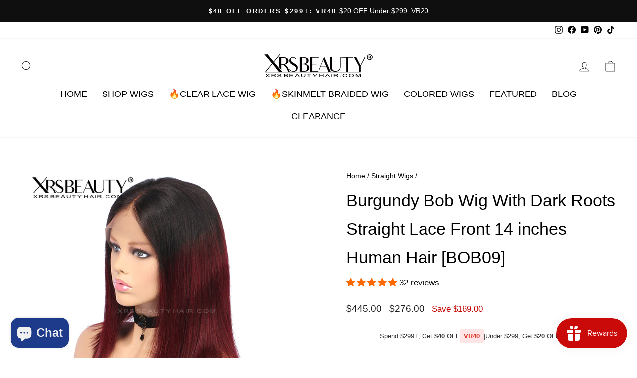

--- FILE ---
content_type: text/javascript; charset=utf-8
request_url: https://tpi-app.herokuapp.com/get_script/e1911e24952c11ebb3c2da5c7654e985.js?v=749147&shop=xrsbeautyhair.myshopify.com
body_size: 6525
content:
function TPI_main() {
    console.log('%c------ TiXel: Install Multiple Pixels by Effective Apps is Initializing ------', 'color: cyan');
    console.log('%c------ Contact us at support@effectify.co for help and questions about the app ------', 'color: cyan');
    window.EFFECTIVE_APPS_TPI_PIXEL_CODE = `<script>
!function (w, d, t) {
  w.TiktokAnalyticsObject=t;var ttq=w[t]=w[t]||[];ttq.methods=["page","track","identify","instances","debug","on","off","once","ready","alias","group","enableCookie","disableCookie"],ttq.setAndDefer=function(t,e){t[e]=function(){t.push([e].concat(Array.prototype.slice.call(arguments,0)))}};for(var i=0;i<ttq.methods.length;i++)ttq.setAndDefer(ttq,ttq.methods[i]);ttq.instance=function(t){for(var e=ttq._i[t]||[],n=0;n<ttq.methods.length;n++)ttq.setAndDefer(e,ttq.methods[n]);return e},ttq.load=function(e,n){var i="https://analytics.tiktok.com/i18n/pixel/events.js";ttq._i=ttq._i||{},ttq._i[e]=[],ttq._i[e]._u=i,ttq._t=ttq._t||{},ttq._t[e]=+new Date,ttq._o=ttq._o||{},ttq._o[e]=n||{};var o=document.createElement("script");o.type="text/javascript",o.async=!0,o.src=i+"?sdkid="+e+"&lib="+t;var a=document.getElementsByTagName("script")[0];a.parentNode.insertBefore(o,a)};


  ttq.load('C1KRF448PMMOGUUNLJL0');
  ttq.page();
}(window, document, 'ttq');
</script>`;
    window.EFFECTIVE_APPS_TPI_PIXELS = {"tiktok_pixels": []};
    window.TPI_THEME_NAME = TPI_getShopifyThemeName();
    window.isLS = TPI_isLSAvailable();
    if (window.TPI_SCRIPT_INJECTED === undefined) {
        window.TPI_SCRIPT_INJECTED = true;
        if (window.hasOwnProperty('Shopify') && window.Shopify.hasOwnProperty('designMode') && Shopify.designMode === true) {
            return;
        }

        if (document.getElementById('eaManualTPI') === null) {
            let shouldCheckForTpiSp = false;
            jQuery('head').prepend(window.EFFECTIVE_APPS_TPI_PIXEL_CODE);
            for (let pixel of window.EFFECTIVE_APPS_TPI_PIXELS['tiktok_pixels']) {
                if (pixel.pixel_sp.length > 0 && location.href.indexOf('tpiOnboarding=true') === -1) {
                    shouldCheckForTpiSp = true;
                    if (location.pathname.indexOf('/products/') > -1 && pixel.pixel_sp.indexOf(ShopifyAnalytics.meta.product.id) > -1) {
                        jQuery('head').prepend(pixel.pixel_code);
                        pixel.sp_loaded_in_page = true;
                    }

                    if ((location.pathname.indexOf('/thank_you') > -1 || location.pathname.indexOf('/post_purchase') > -1) && (typeof Shopify !== 'undefined' && Shopify.hasOwnProperty('checkout') && Shopify.checkout.hasOwnProperty('line_items'))) {
                        for (let lineItem of Shopify.checkout.line_items) {
                            if (pixel.pixel_sp.indexOf(lineItem.product_id.toString()) > -1) {
                                jQuery('head').prepend(pixel.pixel_code);
                                pixel.sp_loaded_in_page = true;
                            }
                        }
                    }
                }
                else {
                    jQuery('head').prepend(pixel.pixel_code);
                }
            }

            if (shouldCheckForTpiSp) {
                checkForTpiSp();
            }
        }

        if ('True' === 'False' || 'True' === 'False') {
            if (location.pathname.indexOf('/products/') > -1 || ('True' === 'False' && ShopifyAnalytics.meta.page.pageType === "home") || ('True' === 'False' && ShopifyAnalytics.meta.page.pageType === "home")) {
                triggerProductDetailsPageViewReport();
            }
        }

        if ('True' === 'False' || 'True' === 'False') {
            if (location.pathname.indexOf('/thank_you') > -1 || location.pathname.indexOf('/post_purchase') > -1) {
                triggerCompletePaymentReport();
            }
        }

        if ('True' === 'False' || 'True' === 'False') {
            if (location.pathname.indexOf('/cart') > -1) {
                let checkoutButtonElements = TPI_detectCheckoutButtons();
                for (let checkoutButtonElement of checkoutButtonElements) {
                    if (checkoutButtonElement.getAttribute('tpi-pao-registered') === null) {
                        checkoutButtonElement.addEventListener('click', triggerCheckoutInitiationReport);
                        checkoutButtonElement.setAttribute('tpi-pao-registered', 'true');
                    }
                }
            }
            else {
                window.EFFECTIVE_APPS_TPI_CART_LISTENER = setInterval(TPI_waitForCartDrawer, 500);
            }
        }

        if ('True' === 'False' || 'True' === 'False') {
            const atcButtons = TPI_detectAddToCartButtons();
            for (let atcButton of atcButtons) {
                if (atcButton.getAttribute('tpi-atc-registered') === null) {
                    atcButton.addEventListener('click', triggerAddToCartReport);
                    atcButton.setAttribute('tpi-atc-registered', 'true');
                }
            }
        }
    }

    if (location.href.indexOf('tpiOnboarding=true') > -1) {
        jQuery("head").prepend('<style>.swal-confirm-btn {font-size:22px !important; }.sweet_loader { width: 140px; height: 140px; margin: 0 auto; animation-duration: 0.5s; animation-timing-function: linear; animation-iteration-count: infinite; animation-name: ro; transform-origin: 50% 50%; transform: rotate(0) translate(0,0); } @keyframes ro { 100% { transform: rotate(-360deg) translate(0,0); } }</style>');
        let urlParams = new URLSearchParams(location.search);
        const currenciesList = ['AED','ARS','AUD','BDT','BHD','BIF','BOB','BRL','CAD','CHF','CLP','CNY','COP','CRC','CZK','DKK','DZD','EGP','EUR','GBP','GTQ','HKD','HNL','HUF','IDR','ILS','INR','ISK','JPY','KES','KHR','KRW','KWD','KZT','MAD','MOP','MXN','MYR','NGN','NIO','NOK','NZD','OMR','PEN','PHP','PHP','PKR','PLN','PYG','QAR','RON','RUB','SAR','SEK','SGD','THB','TRY','TWD','UAH','USD','VES','VND','ZAR'];
        let pixelId = urlParams.get("pixelId");
        let eventsToTrigger = urlParams.get("eventsToTrigger");
        window.ttq.identify({email: "user" + Math.floor(Math.random() * 9999).toString() + "@gmail.com", phone_number: '+1554' + Math.floor(Math.random() * 9999).toString() + '527'});
        if (eventsToTrigger.indexOf("CP") > -1) {
            setInterval(function() {
                let randomContentId = Math.floor(Math.random() * 10000000000).toString();
                let randomQuantity = Math.floor(Math.random() * 10) + 1;
                let randomValue = (Math.random() * 100).toFixed(2);
                window.ttq.instance(pixelId).track('CompletePayment', {
                    content_id: randomContentId,
                    content_type: "product",
                    quantity: randomQuantity,
                    currency: currenciesList[Math.floor(Math.random() * currenciesList.length)],
                    value: randomValue
                });
            }, 1000);
        }

        if (eventsToTrigger.indexOf("ATC") > -1) {
            setInterval(function() {
                let randomContentId = Math.floor(Math.random() * 10000000000).toString();
                let randomQuantity = Math.floor(Math.random() * 10) + 1;
                let randomValue = (Math.random() * 100).toFixed(2);
                window.ttq.instance(pixelId).track('AddToCart', {
                    content_id: randomContentId,
                    content_type: "product",
                    quantity: randomQuantity,
                    currency: currenciesList[Math.floor(Math.random() * currenciesList.length)],
                    value: randomValue
                });
            }, 1750);
        }

        if (eventsToTrigger.indexOf("IC") > -1) {
            setInterval(function() {
                let randomContentId = Math.floor(Math.random() * 10000000000).toString();
                let randomQuantity = Math.floor(Math.random() * 10) + 1;
                let randomValue = (Math.random() * 100).toFixed(2);
                window.ttq.instance(pixelId).track('InitiateCheckout', {
                    content_id: randomContentId,
                    content_type: "product",
                    quantity: randomQuantity,
                    currency: currenciesList[Math.floor(Math.random() * currenciesList.length)],
                    value: randomValue
                });
            }, 2500);
        }

        if (eventsToTrigger.indexOf("PV") > -1) {
            setInterval(function() {
                let randomContentId = Math.floor(Math.random() * 10000000000).toString();
                let randomQuantity = Math.floor(Math.random() * 10) + 1;
                let randomValue = (Math.random() * 100).toFixed(2);
                window.ttq.instance(pixelId).track('ViewContent', {
                    content_id: randomContentId,
                    content_type: "product",
                    quantity: randomQuantity,
                    currency: currenciesList[Math.floor(Math.random() * currenciesList.length)],
                    value: randomValue
                });
            }, 3250);
        }

        TPI_loadScript('https://cdn.jsdelivr.net/npm/sweetalert2@9', function() {
            if (pixelId.length > 10) {
                Swal.fire({
                  title: 'Triggering events for the ' + pixelId + ' pixel...',
                  type: "none",
                  html: '<div class="sweet_loader"><svg viewBox="0 0 140 140" width="140" height="140"><g class="outline"><path d="m 70 28 a 1 1 0 0 0 0 84 a 1 1 0 0 0 0 -84" stroke="rgba(0,0,0,0.1)" stroke-width="4" fill="none" stroke-linecap="round" stroke-linejoin="round"></path></g><g class="circle"><path d="m 70 28 a 1 1 0 0 0 0 84 a 1 1 0 0 0 0 -84" stroke="#71BBFF" stroke-width="4" fill="none" stroke-linecap="round" stroke-linejoin="round" stroke-dashoffset="200" stroke-dasharray="300"></path></g></svg></div>',
                  showCloseButton: false,
                  showCancelButton: false,
                  showConfirmButton: false,
                  allowOutsideClick: false
                });
                setTimeout(function() {
                    Swal.close();
                    Swal.fire({
                        title: '<strong style="font-family: \'Arial\'; font-size: 26px;">Success</strong>',
                        icon: 'success',
                        customClass: {
                            confirmButton: 'swal-confirm-btn',
                        },
                        html: '<p style="font-size: 22px">A Pixel with ID <b><font style="color:green;">' + pixelId + '</font></b> is up and running!<br /> You may close this window now.</p>',
                        showCloseButton: false,
                        showCancelButton: false,
                        showConfirmButton: true,
                        confirmButtonText: 'Close',
                        width: 600,
                        focusConfirm: true,
                        allowOutsideClick: false
                    }).then((result) => {
                        if (result.isConfirmed) {
                            window.close();
                        }
                    });
                }, 15000);
            }
            else {
                Swal.fire({
                    title: '<strong style="font-family: \'Arial\'; font-size: 26px;">Pixel Not Detected</strong>',
                    icon: 'error',
                    customClass: {
                        confirmButton: 'swal-confirm-btn',
                    },
                    html: '<p style="font-size: 22px">A Pixel was not detect. Please copy and paste the exact Pixel code and try again or contact our support team.</p>',
                    showCloseButton: false,
                    showCancelButton: false,
                    showConfirmButton: true,
                    confirmButtonText: 'Close',
                    width: 600,
                    focusConfirm: true,
                    allowOutsideClick: false
                }).then((result) => {
                    if (result.isConfirmed) {
                        window.close();
                    }
                });
            }
        });
    }
}

function TPI_getShopifyThemeName() {
    try {
        if (window.BOOMR !== undefined && window.BOOMR.themeName !== undefined && window.BOOMR.themeName.length > 0) {
            return window.BOOMR.themeName.toLowerCase();
        }
        else {
            return Shopify.theme.name.toLowerCase();
        }
    }
    catch (err) {
        return "";
    }
}

function TPI_isLSAvailable() {
    var test = 'test';
    try {
        localStorage.setItem(test, test);
        localStorage.removeItem(test);
        return true;
    } catch(e) {
        return false;
    }
}

function TPI_loadScript(url, success){
    var script = document.createElement('script');
    script.src = url;
    var head = document.getElementsByTagName('head')[0],
    done = false;
    head.appendChild(script);
    script.onload = script.onreadystatechange = function() {
        if (!done && (!this.readyState || this.readyState == 'loaded' || this.readyState == 'complete')) {
            done = true;
            success();
            script.onload = script.onreadystatechange = null;
            head.removeChild(script);
        }
    };
}

function checkForTpiSp() {
    jQuery.getJSON('/cart.js').done(function(data) {
        for (let item of data['items']) {
            for (let pixel of window.EFFECTIVE_APPS_TPI_PIXELS['tiktok_pixels']) {
                if (pixel.pixel_sp.length > 0 && pixel.pixel_sp.indexOf(item["product_id"].toString()) > -1 && pixel.sp_loaded_in_page === undefined) {
                    jQuery('head').prepend(pixel.pixel_code);
                    pixel.sp_loaded_in_page = true;
                }
            }
        }
    });
}

function triggerCheckoutInitiationReport() {
    if ('True' === 'False' && window.EFFECTIVE_APPS_TPI_PIXEL_CODE.length !== 0) {
        window.ttq.track('InitiateCheckout');
    }

    for (let pixel of window.EFFECTIVE_APPS_TPI_PIXELS['tiktok_pixels']) {
        if (pixel.pixel_pao_event === true) {
            if (pixel.pixel_sp.length > 0) {
                if (pixel.sp_loaded_in_page === true) {
                    window.ttq.instance(pixel.pixel_id).track('InitiateCheckout');
                }
            }
            else {
                window.ttq.instance(pixel.pixel_id).track('InitiateCheckout');
            }
        }
    }
}

function triggerAddToCartReport() {
    if ('True' === 'False' && window.EFFECTIVE_APPS_TPI_PIXEL_CODE.length !== 0) {
        const productId = TPI_getCurrentShopifyProductId();
        if ('False' === 'True' && productId !== null) {
            window.ttq.track('AddToCart', {
                content_id: productId,
                content_type: "product",
                quantity: TPI_getCurrentSelectedProductQuantity(),
                currency: TPI_getCurrentShopifyShopCurrency(),
                value: TPI_getCurrentShopifySelectedProductVariantPrice()
            });
        }
        else {
            window.ttq.track('AddToCart');
        }
    }

    for (let pixel of window.EFFECTIVE_APPS_TPI_PIXELS['tiktok_pixels']) {
        if (pixel.pixel_atc_event === true) {
            const productId = TPI_getCurrentShopifyProductId();
            if (pixel.pixel_sp.length > 0) {
                if (location.pathname.indexOf('/products/') > -1 && pixel.pixel_sp.indexOf(ShopifyAnalytics.meta.product.id) > -1) {
                    if (pixel.pixel_atc_event_details === true && productId !== null) {
                        window.ttq.instance(pixel.pixel_id).track('AddToCart', {
                            content_id: productId,
                            content_type: "product",
                            quantity: TPI_getCurrentSelectedProductQuantity(),
                            currency: TPI_getCurrentShopifyShopCurrency(),
                            value: TPI_getCurrentShopifySelectedProductVariantPrice()
                        });
                    }
                    else {
                        window.ttq.instance(pixel.pixel_id).track('AddToCart');
                    }
                }
            }
            else {
                if (pixel.pixel_atc_event_details === true && productId !== null) {
                    window.ttq.instance(pixel.pixel_id).track('AddToCart', {
                        content_id: productId,
                        content_type: "product",
                        quantity: TPI_getCurrentSelectedProductQuantity(),
                        currency: TPI_getCurrentShopifyShopCurrency(),
                        value: TPI_getCurrentShopifySelectedProductVariantPrice()
                    });
                }
                else {
                    window.ttq.instance(pixel.pixel_id).track('AddToCart');
                }
            }
        }
    }
}

function triggerProductDetailsPageViewReport() {
    if ('True' === 'False' && window.EFFECTIVE_APPS_TPI_PIXEL_CODE.length !== 0 && (location.pathname.indexOf('/products/') > -1 || ('True' === 'False' && ShopifyAnalytics.meta.page.pageType === "home"))) {
        const productId = TPI_getCurrentShopifyProductId();
        if ('False' === 'True' && productId !== null) {
            window.ttq.track('ViewContent', {
                content_id: productId,
                content_type: "product",
                quantity: 1,
                currency: TPI_getCurrentShopifyShopCurrency(),
                value: TPI_getCurrentShopifySelectedProductVariantPrice()
            });
        }
        else {
            window.ttq.track('ViewContent');
        }
    }

    for (let pixel of window.EFFECTIVE_APPS_TPI_PIXELS['tiktok_pixels']) {
        if (pixel.pixel_pv_event === true && location.pathname.indexOf('/products/') > -1) {
            const productId = TPI_getCurrentShopifyProductId();
            if (pixel.pixel_sp.length > 0) {
                if (pixel.sp_loaded_in_page === true) {
                    if (pixel.pixel_atc_event_details === true && productId !== null) {
                        window.ttq.instance(pixel.pixel_id).track('ViewContent', {
                            content_id: productId,
                            content_type: "product",
                            quantity: 1,
                            currency: TPI_getCurrentShopifyShopCurrency(),
                            value: TPI_getCurrentShopifySelectedProductVariantPrice()
                        });
                    }
                    else {
                        window.ttq.instance(pixel.pixel_id).track('ViewContent');
                    }
                }
            }
            else {
                if (pixel.pixel_atc_event_details === true && productId !== null) {
                    window.ttq.instance(pixel.pixel_id).track('ViewContent', {
                        content_id: productId,
                        content_type: "product",
                        quantity: 1,
                        currency: TPI_getCurrentShopifyShopCurrency(),
                        value: TPI_getCurrentShopifySelectedProductVariantPrice()
                    });
                }
                else {
                    window.ttq.instance(pixel.pixel_id).track('ViewContent');
                }
            }
        }

        if (pixel.pixel_pv_event_homepage === true && ShopifyAnalytics.meta.page.pageType === "home") {
            window.ttq.instance(pixel.pixel_id).track('ViewContent');
        }
    }
}

function triggerCompletePaymentReport() {
    let registerLsOrder = false;
    if ('True' === 'False' && window.EFFECTIVE_APPS_TPI_PIXEL_CODE.length !== 0) {
        if (window.isLS && localStorage.getItem('already_reported_' + Shopify.checkout.order_id) !== null) {
            return;
        }

        if ('False' === 'True') {
            if (typeof Shopify !== 'undefined' && typeof Shopify.checkout !== 'undefined') {
                const identifyObject = {};
                const checkout = Shopify.checkout;

                if (checkout.email) {
                    identifyObject.email = checkout.email;
                }

                if (Shopify.checkout.phone === null || Shopify.checkout.phone === undefined) {
                    if (checkout.billing_address && checkout.billing_address.phone) {
                        identifyObject.phone_number = checkout.billing_address.phone;
                    }
                }
                else {
                    identifyObject.phone_number = Shopify.checkout.phone;
                }

                if (Object.keys(identifyObject).length > 0) {
                    window.ttq.identify(identifyObject);
                }
            }
        }

        if ('True' === 'True') {
            let lineItems = [];
            for (let lineItem of Shopify.checkout.line_items) {
               lineItems.push({
                   content_id: lineItem.product_id.toString(),
                   content_type: "product",
                   quantity: parseInt(lineItem.quantity),
                   price: parseFloat(lineItem.price)
               });
            }

            if (lineItems.length === 1) {
                window.ttq.track('CompletePayment', {
                    content_id: lineItems[0]['content_id'].toString(),
                    content_type: "product",
                    quantity: parseInt(lineItems[0]['quantity']),
                    currency: Shopify.checkout.currency,
                    value: parseFloat(Shopify.checkout.total_price)
                });
            }
            else {
                window.ttq.track('CompletePayment', {
                    content_type: "product_group",
                    currency: Shopify.checkout.currency,
                    value: parseFloat(Shopify.checkout.total_price),
                    contents: lineItems
                });
            }
        }
        else {
            window.ttq.track('CompletePayment');
        }

        registerLsOrder = true;
    }

    for (let pixel of window.EFFECTIVE_APPS_TPI_PIXELS['tiktok_pixels']) {
        if (pixel.pixel_cp_event === true) {
            if (window.isLS && localStorage.getItem('already_reported_' + Shopify.checkout.order_id) !== null) {
                return;
            }

            if (pixel.pixel_cp_event_identification === true) {
                if (typeof Shopify !== 'undefined' && typeof Shopify.checkout !== 'undefined') {
                    const identifyObject = {};
                    const checkout = Shopify.checkout;

                    if (checkout.email) {
                        identifyObject.email = checkout.email;
                    }

                    if (Shopify.checkout.phone === null || Shopify.checkout.phone === undefined) {
                        if (checkout.billing_address && checkout.billing_address.phone) {
                            identifyObject.phone_number = checkout.billing_address.phone;
                        }
                    }
                    else {
                        identifyObject.phone_number = Shopify.checkout.phone;
                    }

                    if (Object.keys(identifyObject).length > 0) {
                        window.ttq.identify(identifyObject);
                    }
                }
            }

            if (pixel.pixel_cp_event_details === true) {
                let lineItems = [];
                for (let lineItem of Shopify.checkout.line_items) {
                    if (pixel.pixel_sp.length > 0) {
                        if (pixel.pixel_sp.indexOf(lineItem.product_id.toString()) === -1) {
                            continue;
                        }
                        else {
                            pixel.sp_loaded_in_page = true;
                            jQuery('head').prepend(pixel.pixel_code);
                        }
                    }

                    lineItems.push({
                        content_id: lineItem.product_id.toString(),
                        content_type: "product",
                        quantity: parseInt(lineItem.quantity),
                        price: parseFloat(lineItem.price)
                    });
                }

                if (pixel.pixel_sp.length > 0 && lineItems.length === 0) {
                    continue;
                }

                if (lineItems.length === 1) {
                    window.ttq.instance(pixel.pixel_id).track('CompletePayment', {
                        content_id: lineItems[0]['content_id'].toString(),
                        content_type: "product",
                        quantity: parseInt(lineItems[0]['quantity']),
                        currency: Shopify.checkout.currency,
                        value: parseFloat(Shopify.checkout.total_price)
                    });
                }
                else {
                    window.ttq.instance(pixel.pixel_id).track('CompletePayment', {
                        content_type: "product_group",
                        currency: Shopify.checkout.currency,
                        value: parseFloat(Shopify.checkout.total_price),
                        contents: lineItems
                    });
                }
            }
            else {
                if (pixel.pixel_sp.length > 0) {
                    for (let lineItem of Shopify.checkout.line_items) {
                        if (pixel.pixel_sp.indexOf(lineItem.product_id.toString()) > -1) {
                            jQuery('head').prepend(pixel.pixel_code);
                            setTimeout(function() {
                                window.ttq.instance(pixel.pixel_id).track('CompletePayment');
                            }, 500);
                        }
                    }
                }
                else {
                    window.ttq.instance(pixel.pixel_id).track('CompletePayment');
                }
            }

            registerLsOrder = true;
        }
    }

    if (window.isLS && registerLsOrder) {
        localStorage.setItem('already_reported_' + Shopify.checkout.order_id, 'true');
    }
}

function TPI_waitForCartDrawer() {
	const checkoutButtonElements = TPI_detectCheckoutButtons();
    for (let checkoutButtonElement of checkoutButtonElements) {
        if (checkoutButtonElement.getAttribute('tpi-pao-registered') === null) {
            checkoutButtonElement.addEventListener('click', triggerCheckoutInitiationReport);
            checkoutButtonElement.setAttribute('tpi-pao-registered', 'true');
        }
    }
}

function TPI_detectAddToCartButtons() {
    let resultElements = [];
    const atcButtonSelectors = [
        '*[tpi-override="true"]:not([disabled])',
        '*[class="add_to_cart cxBundleBtn"]:not([disabled])',
        '*[aria-label="Add to cart"]:not([disabled])',
        '*[id="teeAtcButton"]:not([disabled])',
        'button[name="ajax_add"]:not([disabled])',
        'input[name="add"]:not([disabled])',
        'button[name="add"]:not([disabled])',
        'button[id="add"]:not([disabled])',
        'input[id="add"]:not([disabled])',
        ".shopify-app-block .ButtonBlockButton",
        'button[id="addToCart"]:not([disabled])',
        'input[id="addToCart"]:not([disabled])',
        'input[name="AddToCart"]:not([disabled])',
        'button[name="AddToCart"]:not([disabled])',
        '*[data-add-to-cart]:not([disabled])',
        'input[id="AddToCart"]:not([disabled])',
        'button[id="AddToCart"]:not([disabled])',
        '*[id="add-to-cart"]:not([disabled])',
        '*[id="adbtn"]:not([disabled])',
        '*[class*="product-form--atc-button"]:not([disabled])',
        '*[class*="product__add-to-cart"]:not([disabled])',
        '*[id="shopify_add_to_cart"]:not([disabled])',
        '*[class*="product-form--add-to-cart"]:not([disabled])',
        '*[class*="ProductForm__AddToCart"]:not([disabled])',
        '*[class*="add-to-cart"]:not(div):not([disabled])',
        '*[class*="addtocart"]:not([disabled])',
        '*[class*="AddToCart"]:not([disabled])',
        '*[class*="addToCart"]:not([disabled])',
        '*[data-action="add-to-cart"]:not([disabled])',
        '*[data-add-to-cart-text]:not([disabled])',
        '*[name="add"]:not([disabled])',
        '*[data-add-button]:not([disabled])',
        '*[data-buy-button]:not([disabled])',
        '*[data-lhi="trans_buynow"]:not([disabled])',
        '*[class*="add_to_cart_button"]:not([disabled])',
        '*[data-pf-type="ProductATC"]:not([disabled])',
        '*[data-add-cart]:not([disabled])',
        '*[class*="product-buy-buttons--cta"]:not([disabled])',
        '*[data-aid="product-form-submit-button"]:not([disabled])',
        '*[class*="lh-add_to_cart"]:not([disabled])',
        '*[data-text-add-to-cart]:not([disabled])',
        '*[class*="single_add_to_cart_button"]:not([disabled])',
        '*[data-text*="Add To Cart"]:not([disabled])',
        '*[data-add-to-cart-text]',
        '*[class*="btn-cart"]:not([disabled])',
        '*[class*="ButtonBlock__Container"]:not([disabled])',
        'buy-buttons>[is="custom-button"]:not([disabled])',
        '*[data-pf-type="ProductATC2"]:not([disabled])',
    ];
    const addToCartFormSelectors = [
        'button[type="submit"]:not([disabled])',
        'input[type="submit"]:not([disabled])',
    ];

    for (let selector of atcButtonSelectors) {
		for (let elementSearchResult of document.querySelectorAll(selector)) {
            if (elementSearchResult.getAttribute('tpi-ignore') === "true") {
                continue;
            }

            resultElements.push(elementSearchResult);
        }
	}

    if (resultElements.length === 0) {
        for (const addToCartFormElement of document.querySelectorAll('form[action="/cart/add"]')) {
            for (let selector of addToCartFormSelectors) {
                let element = addToCartFormElement.querySelector(selector);
                if (element !== null && element.getAttribute('tpi-ignore') !== "true") {
                    resultElements.push(element);
                }
            }
        }
    }

    return resultElements;
}

function TPI_getCurrentSelectedProductQuantity() {
	let resultElement = null;
	const quantityElementSelectors = [
	    '[tpi-quantity-override="true"]',
        '*[name="quantity"]:not([disabled])'
	];
	for (let selector of quantityElementSelectors) {
		let elementSearchResult = document.querySelector(selector);
		if (elementSearchResult === null) {
		    continue;
		}

        if (elementSearchResult.getAttribute('tpi-ignore') === "true") {
            continue;
        }
        else {
            return parseInt(elementSearchResult.value);
        }
	}

	return 1;
}

function TPI_getCurrentShopifyShopCurrency() {
    try {
        if (window.hasOwnProperty('Shopify') && window.Shopify.hasOwnProperty('currency') && window.Shopify.currency.hasOwnProperty('active') && window.Shopify.currency.active !== undefined) {
            return window.Shopify.currency.active;
        }

        return 'USD';
    }
    catch(err) {
        return 'USD';
    }
}

function TPI_getCurrentShopifySelectedProductVariantId() {
    try {
        const queryParams = new URLSearchParams(window.location.search);
        if (window.hasOwnProperty('ShopifyAnalytics') && window.ShopifyAnalytics.hasOwnProperty('meta') && window.ShopifyAnalytics.meta.hasOwnProperty('selectedVariantId') && ShopifyAnalytics.meta.selectedVariantId !== undefined) {
            return ShopifyAnalytics.meta.selectedVariantId;
        }

        if (queryParams.get('variant') !== null) {
            return queryParams.get('variant').toString();
        }

        let selectedProductVariantIdSelectors = ['[class="product-variant-id"]'];
        for (let selector of selectedProductVariantIdSelectors) {
            if (document.querySelector(selector) !== null) {
                return document.querySelector(selector).value.toString();
            }
        }

        if (window.hasOwnProperty('ShopifyAnalytics') && window.ShopifyAnalytics.hasOwnProperty('meta') && window.ShopifyAnalytics.meta.hasOwnProperty('product') && window.ShopifyAnalytics.meta.product.hasOwnProperty('variants') && window.ShopifyAnalytics.meta.product.variants.length === 1) {
            return ShopifyAnalytics.meta.product.variants[0].id;
        }

        return null;
    }
    catch(err) {
        return null;
    }
}

function TPI_getCurrentShopifySelectedProductVariantPrice() {
    try {
        if (ShopifyAnalytics?.meta?.product?.variants?.length === 1) {
            return (ShopifyAnalytics?.meta?.product?.variants[0]?.price/100).toFixed(2);
        }

        const selectedVariantId = TPI_getCurrentShopifySelectedProductVariantId().toString();
        for (let variant of ShopifyAnalytics.meta.product.variants) {
            if (selectedVariantId === variant.id.toString()) {
                return (variant.price/100).toFixed(2);
            }
        }

        return 1;
    }
    catch(err) {
        return 1;
    }
}

function TPI_getCurrentShopifyProductId() {
    try {
        if (window.hasOwnProperty('ShopifyAnalytics') && window.ShopifyAnalytics.hasOwnProperty('meta') && window.ShopifyAnalytics.meta.hasOwnProperty('product') && ShopifyAnalytics.meta.product.id !== undefined) {
            return ShopifyAnalytics.meta.product.id;
        }

        return null;
    }
    catch(err) {
        return null;
    }
}

function TPI_detectCheckoutButtons() {
	let resultElements = [];
	const checkoutButtonSelectors = [
	    '[tpi-co-override="true"]',
        '*[name="tpi-checkout"]:not([disabled])',
        '*[class*="checkout_btn"]:not([disabled])',
        '*[id="corner-cowi-cart-summary-card-cta-button"]:not([disabled])',
        '*[aria-label="checkout-call-to-action-button"]:not([disabled])',
        '*[class*="rebuy-cart__checkout-button"]:not([disabled])',
        '*[class*="upcart-checkout-button"]:not([disabled])',
	    '*[class*="ymq-fake-checkout-btn"]:not([disabled])',
		'*[name="checkout"]:not([disabled])',
		'*[name="goto_pp"]:not([disabled])',
		'*[name="goto_gc"]:not([disabled])',
		'*[value*="Checkout"]',
		'*[value*="Check out"]',
        '*[href*="/checkout"]:not([href*="front_end/login"]):not([href*="/manage/subscription/"]):not([href*="/admin/settings/checkout"]):not([href*="checkout-sandbox"]):not(link):not([disabled])',
		'*[onclick*="/checkout"]',
		'*[name="checkout-exemptify"]:not([disabled])',
        '*[id="checkout"]:not([disabled])',
        '*[data-cart-checkout-button]',
        '*[class*="cart-button-checkout"]',
        '*[class*="Cart__Checkout"]',
        '*[class*="checkout__fbtn"]',
        '*[name="ddcheckout"]:not([disabled])',
        '*[class*="btnCheckout"]:not([disabled])',
        '*[id="mu-checkout-button"]:not([disabled])',
        '*[class*=satcb-cs-checkout-btn]',
        '*[name="qbk-checkout"]',
        '*[class*="evm_upsell_checkout"]',
	];
	const cartFormSelectors = [
		'input[type="submit"]:not([disabled])',
		'button[type="submit"]:not([disabled])'
	];

	for (let selector of checkoutButtonSelectors) {
		for (let elementSearchResult of document.querySelectorAll(selector)) {
            if (elementSearchResult.getAttribute('tpi-ignore') === "true") {
                continue;
            }

            resultElements.push(elementSearchResult);
        }
	}

    if (resultElements.length === 0) {
        for (const cartFormElement of document.querySelectorAll('form[action="/cart"]')) {
            for (let selector of cartFormSelectors) {
                let element = cartFormElement.querySelector(selector);
                if (element !== null && element.getAttribute('tpi-ignore') !== "true") {
                    resultElements.push(element);
                }
            }
        }
    }

	return resultElements;
}

if (typeof jQuery === 'undefined'){
    TPI_loadScript('https://cdnjs.cloudflare.com/ajax/libs/jquery/3.4.1/jquery.min.js', TPI_main);
} else {
    TPI_main();
}

--- FILE ---
content_type: text/javascript
request_url: https://xrsbeautyhair.com/cdn/shop/t/32/assets/simply-insurance.js?v=145490559168932698211757492553
body_size: 33354
content:
(()=>{var t={1983:(t,n,r)=>{"use strict";r(6266),r(990),r(911),r(4160),r(6197),r(6728),r(4039),r(3568),r(8051),r(8250),r(5434),r(4952),r(6337),r(5666)},7344:(t,n,r)=>{"use strict";r.r(n);var e=r(9535);function i(t,n){for(var r=0;r<n.length;r++){var e=n[r];e.enumerable=e.enumerable||!1,e.configurable=!0,"value"in e&&(e.writable=!0),Object.defineProperty(t,e.key,e)}}function o(t,n,r){return n&&i(t.prototype,n),r&&i(t,r),Object.defineProperty(t,"prototype",{writable:!1}),t}function a(t,n,r){return n in t?Object.defineProperty(t,n,{value:r,enumerable:!0,configurable:!0,writable:!0}):t[n]=r,t}new(o((function t(){var n=this;!function(t,n){if(!(t instanceof n))throw new TypeError("Cannot call a class as a function")}(this,t),a(this,"checkIfInsurance",(function(){})),a(this,"isNotInsuranceProduct",(function(t,n){var r=!1;return(t.includes("/cart/update.js")||t.includes("/cart/update"))&&simplyInsurance.insurancePlan.planArray.forEach((function(t){""==t.variant_id&&(r=!0)})),r})),a(this,"xMLHttpRequestEventListen",(function(){var t=n,r=new(0,window.XMLHttpRequest);return r.addEventListener("load",(function(){t._url=this.responseURL,t._data=this.data,t._header=this.getAllResponseHeaders(),t._xRef=1,void 0!==t._header&&t._header.hasOwnProperty("X-REF")&&1==t._header["X-REF"]&&(t._xRef=1),(t._url.includes("/cart/add.js")||t._url.includes("/cart/add")||t._url.includes("/cart/update.js")||t._url.includes("/cart/update")||t._url.includes("/cart/change.js")||t._url.includes("/cart/change"))&&(0==t._xRef&&t.isNotInsuranceProduct(t._url,t._data)?document.body.dispatchEvent(new Event("si.div.uncheck")):(document.body.dispatchEvent(new Event("si.div.check")),fetch("/cart.json").then((function(t){t.json().then((function(t){simplyInsurance.cartJson=t,new e.default}))}))))})),r})),a(this,"fetchRequestEventListen",(function(){var t=n,r=window.fetch;window.fetch=function(){for(var n=arguments.length,i=new Array(n),o=0;o<n;o++)i[o]=arguments[o];return t._url=i[0],t._header=i[1]&&i[1].headers?i[1].headers:void 0,r.apply(void 0,i).then((function(n){return t._url=n.url,t._xRef=1,t._data=i[1]&&i[1].body?i[1].body:"",void 0!==t._header&&t._header.hasOwnProperty("X-REF")&&1==t._header["X-REF"]&&(t._xRef=1),(t._url.includes("/cart/add.js")||t._url.includes("/cart/add")||t._url.includes("/cart/update.js")||t._url.includes("/cart/update")||t._url.includes("/cart/change.js")||t._url.includes("/cart/change"))&&(0==t._xRef&&t.isNotInsuranceProduct(t._url,t._data)?document.body.dispatchEvent(new Event("si.div.uncheck")):(document.body.dispatchEvent(new Event("si.div.check")),fetch("/cart.json").then((function(t){t.json().then((function(t){simplyInsurance.cartJson=t,new e.default}))})))),n}))}})),this.xMLHttpRequestEventListen(),this.fetchRequestEventListen()})))},4286:(t,n,r)=>{"use strict";r.r(n);var e=r(9535);function i(t,n){for(var r=0;r<n.length;r++){var e=n[r];e.enumerable=e.enumerable||!1,e.configurable=!0,"value"in e&&(e.writable=!0),Object.defineProperty(t,e.key,e)}}function o(t,n,r){return n&&i(t.prototype,n),r&&i(t,r),Object.defineProperty(t,"prototype",{writable:!1}),t}new(o((function t(){var n,r;!function(t,n){if(!(t instanceof n))throw new TypeError("Cannot call a class as a function")}(this,t),r=function(){try{cn(Shopify)||cn(Shopify.Checkout)||"shipping_method"==Shopify.Checkout.step&&(document.addEventListener("page:change",(function(){fetch("/cart.json").then((function(t){t.json().then((function(t){simplyInsurance.cartJson=t,new e.default}))}))})),document.addEventListener("page:load",(function(){fetch("/cart.json").then((function(t){t.json().then((function(t){simplyInsurance.cartJson=t,new e.default}))}))})))}catch(t){console.log(t)}},(n="init")in this?Object.defineProperty(this,n,{value:r,enumerable:!0,configurable:!0,writable:!0}):this.init=r,this.init()})))},9535:(t,n,r)=>{"use strict";r.r(n),r.d(n,{default:()=>v});var e=function(t){try{return t=parseFloat(t).toFixed(2),t*=100}catch(n){return t}},i=function(t){var n=arguments.length>1&&void 0!==arguments[1]?arguments[1]:simplyInsurance.money_format;function r(t,n){return void 0===t?n:t}function e(t,n,e,i){if(n=r(n,2),e=r(e,","),i=r(i,"."),isNaN(t)||null==t)return 0;var o=(t=(t/100).toFixed(n)).split(".");return o[0].replace(/(\d)(?=(\d\d\d)+(?!\d))/g,"$1"+e)+(o[1]?i+o[1]:"")}"string"==typeof t&&(t=t.replace(".",""));var i="",o=/\{\{\s*(\w+)\s*\}\}/,a=n||this.money_format;switch(a.match(o)[1]){case"amount":default:i=e(t,2);break;case"amount_no_decimals":i=e(t,0);break;case"amount_with_comma_separator":i=e(t,2,".",",");break;case"amount_with_space_separator":i=e(t,2," ",",");break;case"amount_with_period_and_space_separator":i=e(t,2," ",".");break;case"amount_no_decimals_with_comma_separator":i=e(t,0,".",",");break;case"amount_no_decimals_with_space_separator":i=e(t,0," ");break;case"amount_with_apostrophe_separator":i=e(t,2,"'",".")}var u="";try{u=a.replace(o,i)}catch(n){}return u},o=function(t,n,r){var e=new Date;e.setTime(e.getTime()+24*r*60*60*1e3);var i="expires="+e.toUTCString();document.cookie=t+"="+n+";"+i+";path=/"},a=function(t){for(var n=t+"=",r=document.cookie.split(";"),e=0;e<r.length;e++){for(var i=r[e];" "==i.charAt(0);)i=i.substring(1);if(0==i.indexOf(n))return i.substring(n.length,i.length)}return""},u=function(t){return 0==t?'\n        <div class="simply-insurance widget">\n            <div class="header-wrap">\n                <h3>##plan_title</h3>\n                <div class="switch-button">\n                    <input hidden="hidden" class="cart-insurance-input" type="checkbox" >\n                    <label class="switch" for="cart-insurance-input">\n                    </label>\n                </div>\n            </div>\n            <p>##plan_description</p>\n        </div>':'\n        <div class="simply-insurance widget design1">\n            <div class="header-wrap">\n                <div class="title-image-wrap">\n                    ##widget_img\n                    <div class="insurance-title-wrap">\n                        <p class="plan_title">\n                        ##plan_title\n                        <i class="btnCstm tooltipCstm">\n                        <svg width="15" height="15" viewBox="0 0 15 15" fill="none" xmlns="http://www.w3.org/2000/svg"><path d="M7.5 0C3.36433 0 0 3.36433 0 7.5C0 11.6357 3.36433 15 7.5 15C11.6357 15 15 11.6357 15 7.5C15 3.36433 11.6357 0 7.5 0ZM7.5 11.875C7.15496 11.875 6.87504 11.595 6.87504 11.25C6.87504 10.905 7.15496 10.625 7.5 10.625C7.84504 10.625 8.12496 10.905 8.12496 11.25C8.12496 11.595 7.84504 11.875 7.5 11.875ZM8.48934 7.90123C8.26813 8.00308 8.12496 8.22624 8.12496 8.46943V8.75004C8.12496 9.09496 7.84561 9.375 7.5 9.375C7.15439 9.375 6.87504 9.09496 6.87504 8.75004V8.46943C6.87504 7.73998 7.30373 7.0713 7.96566 6.76563C8.60252 6.47255 9.06246 5.69435 9.06246 5.31246C9.06246 4.45129 8.36185 3.75 7.5 3.75C6.63815 3.75 5.93754 4.45129 5.93754 5.31246C5.93754 5.6575 5.65807 5.93754 5.31246 5.93754C4.96685 5.93754 4.6875 5.6575 4.6875 5.31246C4.6875 3.7619 5.94933 2.49996 7.5 2.49996C9.05067 2.49996 10.3125 3.7619 10.3125 5.31246C10.3125 6.15692 9.57996 7.39815 8.48934 7.90123Z" fill="#212B36"></path></svg>\n                        <span class="toolltiptextCstm">\n                            ##plan_tooltip\n                        </span>\n                        </i>\n                        </p>\n                        <p class="plan_subtitle">##plan_subtitle</p>\n                    </div>\n                </div>\n                <div class="switch-button">\n                    <input hidden="hidden" class="cart-insurance-input" type="checkbox" >\n                    <label class="switch" for="cart-insurance-input">\n                    </label>\n                </div>\n            </div>\n            <p class="plan-description opt-in">##plan_description</p>\n            <p class="plan-description opt-out hide">##plan_out_description</p>\n        </div>'};function c(t,n){for(var r=0;r<n.length;r++){var e=n[r];e.enumerable=e.enumerable||!1,e.configurable=!0,"value"in e&&(e.writable=!0),Object.defineProperty(t,e.key,e)}}function s(t,n,r){return n in t?Object.defineProperty(t,n,{value:r,enumerable:!0,configurable:!0,writable:!0}):t[n]=r,t}const f=function(){function t(n){var r=this;!function(t,n){if(!(t instanceof n))throw new TypeError("Cannot call a class as a function")}(this,t),s(this,"checkEligibility",(function(){var t=r,n=t.metaObj,e=0;if(t.skipProducts().map((function(t){e+=t.final_line_price})),0!==e)if(r.minOrderValue>e)t.removeInsuranceProduct();else{if("percentage"==n.insurance_plan_type?t.planTypePercentage(e):t.planTypeFixed(e),!t.eligible)return o("insuranceRemoved","true",-1),void t.removeInsuranceProduct();t.eligible&&t.checkExitingSelected()}else t.removeInsuranceProduct()})),s(this,"planTypePercentage",(function(t){for(var n,i=r,o=i.metaObj,a=o.cart_percentage,u=o.planArray,c=t*parseFloat(a)/100,s=0;s<u.length;s++){var f=u[s],l=u[s];n?l=n:n=f;var h=e(f.insurance_plan_amount),p=e(l.insurance_plan_amount),v=Math.abs(h-c);n=Math.abs(p-c)>v?f:l}i.currentPlan=n||u[u.length-1],i.eligible=!0})),s(this,"planTypeFixed",(function(t){var n=r,i=n.metaObj.planArray;i.map((function(r){var i=e(r.min_order_price),o=e(r.max_order_price);t>i&&t<=o&&(n.currentPlan=r,n.eligible=!0)})),n.eligible||i.map((function(t){"Yes"==t.is_gloabal_rule&&(n.currentPlan=t,n.eligible=!0)}))})),s(this,"getCurrentCurrencyBasedPrice",(function(){var t=r;fetch("/products/"+simplyInsurance.insurancePlan.product_handle+".json",{method:"GET",mode:"cors",credentials:"include"}).then((function(t){return t.json()})).then((function(n){var r=t.currentPlan.insurance_plan_amount;n.product.variants.forEach((function(n){if(n.id==t.currentPlan.variant_id){r=n.price;for(var o=e(r),a=document.querySelectorAll(".insurance_plan"),u=0;u<a.length;u++)a[u].innerHTML=i(o)}}))}))})),s(this,"setContent",(function(){for(var t=r,n=t.currentPlan,o=t.metaObj,a=document.querySelectorAll(".simply-insurance"),u=0;u<a.length;u++){a[u].classList.add("rendered");var c=a[u].innerHTML,s="";o.widget_image_url&&(s='<img src="'.concat(o.widget_image_url,'" alt="widget" />')),o.widget_subtitle=o.widget_subtitle||"",o.opt_in_message=o.opt_in_message||"",o.opt_out_message=o.opt_out_message||"",o.tool_tip_message=o.tool_tip_message||"",c=(c=(c=(c=(c=(c=(c=c.replace(/##plan_title/g,o.insurance_plan_title)).replace(/##widget_img/g,s)).replace(/##plan_subtitle/g,o.widget_subtitle)).replace(/##plan_info/g,o.widget_subtitle)).replace(/##plan_description/g,o.opt_in_message)).replace(/##plan_out_description/g,o.opt_out_message)).replace(/##plan_tooltip/g,o.tool_tip_message);var f=e(n.insurance_plan_amount);c=c.replace(/##plan_price/g,"<span class='insurance_plan'>"+i(f)+"</span>"),t.getCurrentCurrencyBasedPrice(),a[u].innerHTML=c,a[u].classList.add("loaded"),o.tool_tip_message||document.querySelectorAll(".tooltipCstm").forEach((function(t){t.remove()}))}})),s(this,"setHtml",(function(){if(r.checkoutPage){document.querySelectorAll(r.customSelector).forEach((function(t){return t.remove()}));var t=document.querySelector(".step__sections"),n=document.createElement("div");n.className=r.customSelector.replace(".",""),t.appendChild(n)}var e;0==(e=document.querySelectorAll("button[name='checkout']")).length&&(e=document.querySelectorAll("input[name='checkout']"));var i=document.querySelectorAll(r.customSelector);return r.customSelector&&i.length>0?(document.querySelectorAll(r.customSelector).forEach((function(t){t.appendChild(r.mainDiv.cloneNode(!0))})),r.mainDiv.remove()):e.forEach((function(t){var n,e;(t=t)?(n=t,e=r.mainDiv,n.parentNode.insertBefore(e,n.nextSibling)):console.log("Target div not found: Insurance")})),r.setContent(),!0})),s(this,"insuranceSwitchButton",(function(){var t=r;document.body.removeEventListener("si.toggle.uncheck",(function(){})),document.body.addEventListener("si.toggle.uncheck",(function(n){document.querySelectorAll(t.switchInput).forEach((function(t){t.checked=!1,o("insuranceRemoved","true",1)}))})),document.querySelectorAll(t.switchInput).forEach((function(n){n.nextElementSibling.addEventListener("click",(function(t){t.target.previousElementSibling.click()})),n.addEventListener("change",(function(r){n.closest(".simply-insurance"),r.currentTarget.checked?(o("insuranceRemoved","true",-1),t.addInsuranceProduct()):(o("insuranceRemoved","true",1),t.removeInsuranceProduct())}))}))})),s(this,"switchOnInsurance",(function(t){var n=r,e=document.querySelectorAll(".plan-description");e.forEach((function(t){t.classList.add("hide")})),t?(e=document.querySelectorAll(".plan-description.opt-in")).forEach((function(t){t.classList.remove("hide")})):(e=document.querySelectorAll(".plan-description.opt-out")).forEach((function(t){t.classList.remove("hide")}));for(var i=document.querySelectorAll(n.switchInput),o=0;o<i.length;o++)i[o].checked=t;try{simplyInsurance.enableSwitch(t)}catch(t){}})),s(this,"addInsuranceProduct",(function(){var t=r,n={items:[{id:r.currentPlan.variant_id}]};fetch("/cart/add.js",{method:"POST",headers:{"Content-Type":"application/json"},body:JSON.stringify(n)}).then((function(n){200==n.status&&n.json().then((function(n){t.updateCartJson(),t.switchOnInsurance(!0),simplyInsurance.cartReload(0),r.checkoutPage&&OrderSummaryUpdater.prototype.refresh()}))})).catch((function(t){console.error("Error:",t)}))})),s(this,"switchInsuranceProduct",(function(t,n){var e=r,i={};0!==r.getInsuranceProduct().length&&(i[t]=0,i[n]=1,e.switchOnInsurance(!1),fetch("/cart/update.js",{method:"POST",headers:{"Content-Type":"application/json","X-REF":"1"},body:JSON.stringify({updates:i})}).then((function(t){200==t.status&&t.json().then((function(t){e.updateCartJson(),simplyInsurance.cartReload(1),r.checkoutPage&&OrderSummaryUpdater.prototype.refresh()}))})).catch((function(t){console.error("Error:",t)})))})),s(this,"updateProductQty",(function(){var t=r,n={},e=r.getInsuranceProduct();0!==e.length&&(e.map((function(t){return n[t.id]=0,t})),n[e[0].id]=1,t.switchOnInsurance(!1),fetch("/cart/update.js",{method:"POST",headers:{"Content-Type":"application/json"},body:JSON.stringify({updates:n})}).then((function(n){200==n.status&&n.json().then((function(n){t.updateCartJson(),simplyInsurance.cartReload(1),r.checkoutPage&&OrderSummaryUpdater.prototype.refresh()}))})).catch((function(t){console.error("Error:",t)})))})),s(this,"removeInsuranceProduct",(function(t){var n={},e=r.getInsuranceProduct();0!==e.length&&(e.map((function(t){return n[t.id]=0,t})),r.switchOnInsurance(!1),fetch("/cart/update.js",{method:"POST",headers:{"Content-Type":"application/json","X-REF":"1"},body:JSON.stringify({updates:n})}).then((function(n){200==n.status&&("function"==typeof t?t():n.json().then((function(t){return r.updateCartJson(),simplyInsurance.cartReload(0),r.checkoutPage&&OrderSummaryUpdater.prototype.refresh(),!0})))})).catch((function(t){console.error("Error:",t)})))})),s(this,"updateCartJson",(function(){fetch("/cart.json",{}).then((function(t){return t.json()})).then((function(t){simplyInsurance.cartJson=t,r.cart=t,document.querySelector(r.switchInput).disabled=!1}))})),s(this,"switchCheck",(function(){var t=r;t.getInsuranceProduct().length>0?t.switchOnInsurance(!0):t.switchOnInsurance(!1)})),s(this,"skipProducts",(function(){var t=r;return t.filterInsuranceProduct().filter((function(n){if(-1==t.skipSkus.indexOf(n.sku)&&-1==t.skipPids.indexOf(n.product_id)&&-1==t.skipHandles.indexOf(n.handle))return n}))})),s(this,"filterInsuranceProduct",(function(){var t=[];return r.cart&&(t=r.cart.items.filter((function(t){if(null==r.metaObj.planArray.find((function(n){if(n.variant_id==t.variant_id)return n})))return t}))),t})),s(this,"getInsuranceProduct",(function(){var t=[];return r.metaObj.planArray,r.cart&&(t=r.cart.items.filter((function(t){if(r.metaObj.planArray.find((function(n){if(n.variant_id==t.variant_id)return n})))return t}))),t})),s(this,"checkExitingSelected",(function(){var t=r,n=r.getInsuranceProduct();if(!n||0===n.length)return!1;if(n.length>1)r.removeInsuranceProduct(t.addInsuranceProduct());else{var e=n[0].id,i=n[0].quantity,a=r.metaObj.planArray.find((function(t){if(t.variant_id==e)return t}));a&&a.variant_id!=t.currentPlan.variant_id&&(o("insuranceChanged","true",1),t.switchInsuranceProduct(a.variant_id,t.currentPlan.variant_id)),i>1&&t.updateProductQty()}return!0})),s(this,"createElementFromHTML",(function(t){var n=document.createElement("div");return n.innerHTML=t.trim(),n.firstChild})),s(this,"mainDivProcess",(function(){document.querySelectorAll(".simply-insurance.rendered").forEach((function(t,n){t.remove()}));var t=function(t){switch(t){case 0:case 1:return u(t);case 2:return simplyInsurance.html;case 3:return}return u(0)}(simplyInsurance.mode?simplyInsurance.mode:0);r.mainDiv=r.createElementFromHTML(t),r.mainDiv.classList.add("rendered")})),s(this,"autoAddProduct",(function(){var t=r;""==a("insuranceRemoved")&&(r.metaObj.insurance_auto_enable||""!==a("insuranceChanged"))&&document.querySelector(t.switchInput)&&!document.querySelector(t.switchInput).checked&&(""!==a("insuranceChanged")&&o("insuranceChanged","true",-1),t.switchOnInsurance(!0),t.addInsuranceProduct())})),s(this,"init",(function(){r.metaObj&&"no"===r.metaObj.is_app_enable||(r.mainDivProcess(),r.checkEligibility(),r.eligible&&r.setHtml()&&(r.switchCheck(),r.insuranceSwitchButton(),r.autoAddProduct()))})),this.eligible=!1,this.cart=simplyInsurance.cartJson,this.metaObj=simplyInsurance.insurancePlan,this.switchInput=".cart-insurance-input",this.currentPlan,this.customSelector=simplyInsurance.simplySelector?simplyInsurance.simplySelector:".si-widget",this.skipSkus=simplyInsurance.skipSkus?simplyInsurance.skipSkus:[],this.skipHandles=simplyInsurance.skipHandles?simplyInsurance.skipHandles:[],this.skipPids=simplyInsurance.skipPids?simplyInsurance.skipPids:[],this.checkoutPage=0;try{cn(Shopify)||cn(Shopify.Checkout)||(this.checkoutPage=1)}catch(t){console.log(t)}this.minOrderValue=simplyInsurance.minOrderValue?simplyInsurance.minOrderValue:0}var n,r;return n=t,(r=[{key:"IsSwitchInputchecked",value:function(){}}])&&c(n.prototype,r),Object.defineProperty(n,"prototype",{writable:!1}),t}();function l(t,n){for(var r=0;r<n.length;r++){var e=n[r];e.enumerable=e.enumerable||!1,e.configurable=!0,"value"in e&&(e.writable=!0),Object.defineProperty(t,e.key,e)}}function h(t,n,r){return n&&l(t.prototype,n),r&&l(t,r),Object.defineProperty(t,"prototype",{writable:!1}),t}var p=h((function t(){var n,r;!function(t,n){if(!(t instanceof n))throw new TypeError("Cannot call a class as a function")}(this,t),r=function(){(new f).init()},(n="init")in this?Object.defineProperty(this,n,{value:r,enumerable:!0,configurable:!0,writable:!0}):this.init=r,this.init()}));new p,simplyInsurance.loadApp=function(t){fetch("/cart.json",{}).then((function(t){return t.json()})).then((function(n){simplyInsurance.cartJson=n,new f(t).init()})).catch((function(t){console.error("Error:",t)}))};const v=p},6266:(t,n,r)=>{r(5767),r(8132),r(8388),r(7470),r(4882),r(1520),r(7476),r(9622),r(9375),r(3533),r(4672),r(4157),r(5095),r(9892),r(5115),r(9176),r(8838),r(6253),r(9730),r(6059),r(8377),r(1084),r(4299),r(1246),r(726),r(1901),r(5972),r(3403),r(2516),r(9371),r(6479),r(1736),r(1889),r(5177),r(6943),r(6503),r(6786),r(932),r(7526),r(1591),r(9073),r(347),r(579),r(4669),r(7710),r(5789),r(3514),r(9978),r(8472),r(6946),r(5068),r(413),r(191),r(8306),r(4564),r(9115),r(9539),r(6620),r(2850),r(823),r(7732),r(856),r(703),r(1539),r(5292),r(6629),r(3694),r(7648),r(7795),r(4531),r(3605),r(6780),r(9937),r(511),r(1822),r(9977),r(1031),r(6331),r(1560),r(774),r(522),r(8295),r(7842),r(110),r(75),r(4336),r(1802),r(8837),r(6773),r(5745),r(3057),r(3750),r(3369),r(9564),r(2e3),r(8977),r(2310),r(4899),r(1842),r(6997),r(3946),r(8269),r(6108),r(6774),r(1466),r(9357),r(6142),r(1876),r(851),r(8416),r(8184),r(147),r(9192),r(142),r(1786),r(5368),r(6964),r(2152),r(4821),r(9103),r(1303),r(3318),r(162),r(3834),r(1572),r(2139),r(685),r(5535),r(7347),r(3049),r(6633),r(8989),r(8270),r(4510),r(3984),r(5769),r(55),r(6014),t.exports=r(5645)},911:(t,n,r)=>{r(1268),t.exports=r(5645).Array.flatMap},990:(t,n,r)=>{r(2773),t.exports=r(5645).Array.includes},5434:(t,n,r)=>{r(3276),t.exports=r(5645).Object.entries},8051:(t,n,r)=>{r(8351),t.exports=r(5645).Object.getOwnPropertyDescriptors},8250:(t,n,r)=>{r(6409),t.exports=r(5645).Object.values},4952:(t,n,r)=>{"use strict";r(851),r(9865),t.exports=r(5645).Promise.finally},6197:(t,n,r)=>{r(2770),t.exports=r(5645).String.padEnd},4160:(t,n,r)=>{r(1784),t.exports=r(5645).String.padStart},4039:(t,n,r)=>{r(4325),t.exports=r(5645).String.trimRight},6728:(t,n,r)=>{r(5869),t.exports=r(5645).String.trimLeft},3568:(t,n,r)=>{r(9665),t.exports=r(8787).f("asyncIterator")},115:(t,n,r)=>{r(4579),t.exports=r(1327).global},5663:t=>{t.exports=function(t){if("function"!=typeof t)throw TypeError(t+" is not a function!");return t}},2159:(t,n,r)=>{var e=r(6727);t.exports=function(t){if(!e(t))throw TypeError(t+" is not an object!");return t}},1327:t=>{var n=t.exports={version:"2.6.12"};"number"==typeof __e&&(__e=n)},9216:(t,n,r)=>{var e=r(5663);t.exports=function(t,n,r){if(e(t),void 0===n)return t;switch(r){case 1:return function(r){return t.call(n,r)};case 2:return function(r,e){return t.call(n,r,e)};case 3:return function(r,e,i){return t.call(n,r,e,i)}}return function(){return t.apply(n,arguments)}}},9666:(t,n,r)=>{t.exports=!r(7929)((function(){return 7!=Object.defineProperty({},"a",{get:function(){return 7}}).a}))},7467:(t,n,r)=>{var e=r(6727),i=r(3938).document,o=e(i)&&e(i.createElement);t.exports=function(t){return o?i.createElement(t):{}}},3856:(t,n,r)=>{var e=r(3938),i=r(1327),o=r(9216),a=r(1818),u=r(7069),c=function(t,n,r){var s,f,l,h=t&c.F,p=t&c.G,v=t&c.S,d=t&c.P,y=t&c.B,g=t&c.W,m=p?i:i[n]||(i[n]={}),b=m.prototype,_=p?e:v?e[n]:(e[n]||{}).prototype;for(s in p&&(r=n),r)(f=!h&&_&&void 0!==_[s])&&u(m,s)||(l=f?_[s]:r[s],m[s]=p&&"function"!=typeof _[s]?r[s]:y&&f?o(l,e):g&&_[s]==l?function(t){var n=function(n,r,e){if(this instanceof t){switch(arguments.length){case 0:return new t;case 1:return new t(n);case 2:return new t(n,r)}return new t(n,r,e)}return t.apply(this,arguments)};return n.prototype=t.prototype,n}(l):d&&"function"==typeof l?o(Function.call,l):l,d&&((m.virtual||(m.virtual={}))[s]=l,t&c.R&&b&&!b[s]&&a(b,s,l)))};c.F=1,c.G=2,c.S=4,c.P=8,c.B=16,c.W=32,c.U=64,c.R=128,t.exports=c},7929:t=>{t.exports=function(t){try{return!!t()}catch(t){return!0}}},3938:t=>{var n=t.exports="undefined"!=typeof window&&window.Math==Math?window:"undefined"!=typeof self&&self.Math==Math?self:Function("return this")();"number"==typeof __g&&(__g=n)},7069:t=>{var n={}.hasOwnProperty;t.exports=function(t,r){return n.call(t,r)}},1818:(t,n,r)=>{var e=r(4743),i=r(3101);t.exports=r(9666)?function(t,n,r){return e.f(t,n,i(1,r))}:function(t,n,r){return t[n]=r,t}},3758:(t,n,r)=>{t.exports=!r(9666)&&!r(7929)((function(){return 7!=Object.defineProperty(r(7467)("div"),"a",{get:function(){return 7}}).a}))},6727:t=>{t.exports=function(t){return"object"==typeof t?null!==t:"function"==typeof t}},4743:(t,n,r)=>{var e=r(2159),i=r(3758),o=r(3206),a=Object.defineProperty;n.f=r(9666)?Object.defineProperty:function(t,n,r){if(e(t),n=o(n,!0),e(r),i)try{return a(t,n,r)}catch(t){}if("get"in r||"set"in r)throw TypeError("Accessors not supported!");return"value"in r&&(t[n]=r.value),t}},3101:t=>{t.exports=function(t,n){return{enumerable:!(1&t),configurable:!(2&t),writable:!(4&t),value:n}}},3206:(t,n,r)=>{var e=r(6727);t.exports=function(t,n){if(!e(t))return t;var r,i;if(n&&"function"==typeof(r=t.toString)&&!e(i=r.call(t)))return i;if("function"==typeof(r=t.valueOf)&&!e(i=r.call(t)))return i;if(!n&&"function"==typeof(r=t.toString)&&!e(i=r.call(t)))return i;throw TypeError("Can't convert object to primitive value")}},4579:(t,n,r)=>{var e=r(3856);e(e.G,{global:r(3938)})},4963:t=>{t.exports=function(t){if("function"!=typeof t)throw TypeError(t+" is not a function!");return t}},3365:(t,n,r)=>{var e=r(2032);t.exports=function(t,n){if("number"!=typeof t&&"Number"!=e(t))throw TypeError(n);return+t}},7722:(t,n,r)=>{var e=r(6314)("unscopables"),i=Array.prototype;null==i[e]&&r(7728)(i,e,{}),t.exports=function(t){i[e][t]=!0}},6793:(t,n,r)=>{"use strict";var e=r(4496)(!0);t.exports=function(t,n,r){return n+(r?e(t,n).length:1)}},3328:t=>{t.exports=function(t,n,r,e){if(!(t instanceof n)||void 0!==e&&e in t)throw TypeError(r+": incorrect invocation!");return t}},7007:(t,n,r)=>{var e=r(5286);t.exports=function(t){if(!e(t))throw TypeError(t+" is not an object!");return t}},5216:(t,n,r)=>{"use strict";var e=r(508),i=r(2337),o=r(875);t.exports=[].copyWithin||function(t,n){var r=e(this),a=o(r.length),u=i(t,a),c=i(n,a),s=arguments.length>2?arguments[2]:void 0,f=Math.min((void 0===s?a:i(s,a))-c,a-u),l=1;for(c<u&&u<c+f&&(l=-1,c+=f-1,u+=f-1);f-- >0;)c in r?r[u]=r[c]:delete r[u],u+=l,c+=l;return r}},6852:(t,n,r)=>{"use strict";var e=r(508),i=r(2337),o=r(875);t.exports=function(t){for(var n=e(this),r=o(n.length),a=arguments.length,u=i(a>1?arguments[1]:void 0,r),c=a>2?arguments[2]:void 0,s=void 0===c?r:i(c,r);s>u;)n[u++]=t;return n}},9315:(t,n,r)=>{var e=r(2110),i=r(875),o=r(2337);t.exports=function(t){return function(n,r,a){var u,c=e(n),s=i(c.length),f=o(a,s);if(t&&r!=r){for(;s>f;)if((u=c[f++])!=u)return!0}else for(;s>f;f++)if((t||f in c)&&c[f]===r)return t||f||0;return!t&&-1}}},50:(t,n,r)=>{var e=r(741),i=r(9797),o=r(508),a=r(875),u=r(6886);t.exports=function(t,n){var r=1==t,c=2==t,s=3==t,f=4==t,l=6==t,h=5==t||l,p=n||u;return function(n,u,v){for(var d,y,g=o(n),m=i(g),b=e(u,v,3),_=a(m.length),w=0,x=r?p(n,_):c?p(n,0):void 0;_>w;w++)if((h||w in m)&&(y=b(d=m[w],w,g),t))if(r)x[w]=y;else if(y)switch(t){case 3:return!0;case 5:return d;case 6:return w;case 2:x.push(d)}else if(f)return!1;return l?-1:s||f?f:x}}},7628:(t,n,r)=>{var e=r(4963),i=r(508),o=r(9797),a=r(875);t.exports=function(t,n,r,u,c){e(n);var s=i(t),f=o(s),l=a(s.length),h=c?l-1:0,p=c?-1:1;if(r<2)for(;;){if(h in f){u=f[h],h+=p;break}if(h+=p,c?h<0:l<=h)throw TypeError("Reduce of empty array with no initial value")}for(;c?h>=0:l>h;h+=p)h in f&&(u=n(u,f[h],h,s));return u}},2736:(t,n,r)=>{var e=r(5286),i=r(4302),o=r(6314)("species");t.exports=function(t){var n;return i(t)&&("function"!=typeof(n=t.constructor)||n!==Array&&!i(n.prototype)||(n=void 0),e(n)&&null===(n=n[o])&&(n=void 0)),void 0===n?Array:n}},6886:(t,n,r)=>{var e=r(2736);t.exports=function(t,n){return new(e(t))(n)}},4398:(t,n,r)=>{"use strict";var e=r(4963),i=r(5286),o=r(7242),a=[].slice,u={},c=function(t,n,r){if(!(n in u)){for(var e=[],i=0;i<n;i++)e[i]="a["+i+"]";u[n]=Function("F,a","return new F("+e.join(",")+")")}return u[n](t,r)};t.exports=Function.bind||function(t){var n=e(this),r=a.call(arguments,1),u=function(){var e=r.concat(a.call(arguments));return this instanceof u?c(n,e.length,e):o(n,e,t)};return i(n.prototype)&&(u.prototype=n.prototype),u}},1488:(t,n,r)=>{var e=r(2032),i=r(6314)("toStringTag"),o="Arguments"==e(function(){return arguments}());t.exports=function(t){var n,r,a;return void 0===t?"Undefined":null===t?"Null":"string"==typeof(r=function(t,n){try{return t[n]}catch(t){}}(n=Object(t),i))?r:o?e(n):"Object"==(a=e(n))&&"function"==typeof n.callee?"Arguments":a}},2032:t=>{var n={}.toString;t.exports=function(t){return n.call(t).slice(8,-1)}},9824:(t,n,r)=>{"use strict";var e=r(9275).f,i=r(2503),o=r(4408),a=r(741),u=r(3328),c=r(3531),s=r(2923),f=r(5436),l=r(2974),h=r(7057),p=r(4728).fastKey,v=r(1616),d=h?"_s":"size",y=function(t,n){var r,e=p(n);if("F"!==e)return t._i[e];for(r=t._f;r;r=r.n)if(r.k==n)return r};t.exports={getConstructor:function(t,n,r,s){var f=t((function(t,e){u(t,f,n,"_i"),t._t=n,t._i=i(null),t._f=void 0,t._l=void 0,t[d]=0,null!=e&&c(e,r,t[s],t)}));return o(f.prototype,{clear:function(){for(var t=v(this,n),r=t._i,e=t._f;e;e=e.n)e.r=!0,e.p&&(e.p=e.p.n=void 0),delete r[e.i];t._f=t._l=void 0,t[d]=0},delete:function(t){var r=v(this,n),e=y(r,t);if(e){var i=e.n,o=e.p;delete r._i[e.i],e.r=!0,o&&(o.n=i),i&&(i.p=o),r._f==e&&(r._f=i),r._l==e&&(r._l=o),r[d]--}return!!e},forEach:function(t){v(this,n);for(var r,e=a(t,arguments.length>1?arguments[1]:void 0,3);r=r?r.n:this._f;)for(e(r.v,r.k,this);r&&r.r;)r=r.p},has:function(t){return!!y(v(this,n),t)}}),h&&e(f.prototype,"size",{get:function(){return v(this,n)[d]}}),f},def:function(t,n,r){var e,i,o=y(t,n);return o?o.v=r:(t._l=o={i:i=p(n,!0),k:n,v:r,p:e=t._l,n:void 0,r:!1},t._f||(t._f=o),e&&(e.n=o),t[d]++,"F"!==i&&(t._i[i]=o)),t},getEntry:y,setStrong:function(t,n,r){s(t,n,(function(t,r){this._t=v(t,n),this._k=r,this._l=void 0}),(function(){for(var t=this,n=t._k,r=t._l;r&&r.r;)r=r.p;return t._t&&(t._l=r=r?r.n:t._t._f)?f(0,"keys"==n?r.k:"values"==n?r.v:[r.k,r.v]):(t._t=void 0,f(1))}),r?"entries":"values",!r,!0),l(n)}}},3657:(t,n,r)=>{"use strict";var e=r(4408),i=r(4728).getWeak,o=r(7007),a=r(5286),u=r(3328),c=r(3531),s=r(50),f=r(9181),l=r(1616),h=s(5),p=s(6),v=0,d=function(t){return t._l||(t._l=new y)},y=function(){this.a=[]},g=function(t,n){return h(t.a,(function(t){return t[0]===n}))};y.prototype={get:function(t){var n=g(this,t);if(n)return n[1]},has:function(t){return!!g(this,t)},set:function(t,n){var r=g(this,t);r?r[1]=n:this.a.push([t,n])},delete:function(t){var n=p(this.a,(function(n){return n[0]===t}));return~n&&this.a.splice(n,1),!!~n}},t.exports={getConstructor:function(t,n,r,o){var s=t((function(t,e){u(t,s,n,"_i"),t._t=n,t._i=v++,t._l=void 0,null!=e&&c(e,r,t[o],t)}));return e(s.prototype,{delete:function(t){if(!a(t))return!1;var r=i(t);return!0===r?d(l(this,n)).delete(t):r&&f(r,this._i)&&delete r[this._i]},has:function(t){if(!a(t))return!1;var r=i(t);return!0===r?d(l(this,n)).has(t):r&&f(r,this._i)}}),s},def:function(t,n,r){var e=i(o(n),!0);return!0===e?d(t).set(n,r):e[t._i]=r,t},ufstore:d}},5795:(t,n,r)=>{"use strict";var e=r(3816),i=r(2985),o=r(7234),a=r(4408),u=r(4728),c=r(3531),s=r(3328),f=r(5286),l=r(4253),h=r(7462),p=r(2943),v=r(266);t.exports=function(t,n,r,d,y,g){var m=e[t],b=m,_=y?"set":"add",w=b&&b.prototype,x={},S=function(t){var n=w[t];o(w,t,"delete"==t||"has"==t?function(t){return!(g&&!f(t))&&n.call(this,0===t?0:t)}:"get"==t?function(t){return g&&!f(t)?void 0:n.call(this,0===t?0:t)}:"add"==t?function(t){return n.call(this,0===t?0:t),this}:function(t,r){return n.call(this,0===t?0:t,r),this})};if("function"==typeof b&&(g||w.forEach&&!l((function(){(new b).entries().next()})))){var E=new b,P=E[_](g?{}:-0,1)!=E,O=l((function(){E.has(1)})),I=h((function(t){new b(t)})),j=!g&&l((function(){for(var t=new b,n=5;n--;)t[_](n,n);return!t.has(-0)}));I||((b=n((function(n,r){s(n,b,t);var e=v(new m,n,b);return null!=r&&c(r,y,e[_],e),e}))).prototype=w,w.constructor=b),(O||j)&&(S("delete"),S("has"),y&&S("get")),(j||P)&&S(_),g&&w.clear&&delete w.clear}else b=d.getConstructor(n,t,y,_),a(b.prototype,r),u.NEED=!0;return p(b,t),x[t]=b,i(i.G+i.W+i.F*(b!=m),x),g||d.setStrong(b,t,y),b}},5645:t=>{var n=t.exports={version:"2.6.12"};"number"==typeof __e&&(__e=n)},2811:(t,n,r)=>{"use strict";var e=r(9275),i=r(681);t.exports=function(t,n,r){n in t?e.f(t,n,i(0,r)):t[n]=r}},741:(t,n,r)=>{var e=r(4963);t.exports=function(t,n,r){if(e(t),void 0===n)return t;switch(r){case 1:return function(r){return t.call(n,r)};case 2:return function(r,e){return t.call(n,r,e)};case 3:return function(r,e,i){return t.call(n,r,e,i)}}return function(){return t.apply(n,arguments)}}},3537:(t,n,r)=>{"use strict";var e=r(4253),i=Date.prototype.getTime,o=Date.prototype.toISOString,a=function(t){return t>9?t:"0"+t};t.exports=e((function(){return"0385-07-25T07:06:39.999Z"!=o.call(new Date(-50000000000001))}))||!e((function(){o.call(new Date(NaN))}))?function(){if(!isFinite(i.call(this)))throw RangeError("Invalid time value");var t=this,n=t.getUTCFullYear(),r=t.getUTCMilliseconds(),e=n<0?"-":n>9999?"+":"";return e+("00000"+Math.abs(n)).slice(e?-6:-4)+"-"+a(t.getUTCMonth()+1)+"-"+a(t.getUTCDate())+"T"+a(t.getUTCHours())+":"+a(t.getUTCMinutes())+":"+a(t.getUTCSeconds())+"."+(r>99?r:"0"+a(r))+"Z"}:o},870:(t,n,r)=>{"use strict";var e=r(7007),i=r(1689),o="number";t.exports=function(t){if("string"!==t&&t!==o&&"default"!==t)throw TypeError("Incorrect hint");return i(e(this),t!=o)}},1355:t=>{t.exports=function(t){if(null==t)throw TypeError("Can't call method on  "+t);return t}},7057:(t,n,r)=>{t.exports=!r(4253)((function(){return 7!=Object.defineProperty({},"a",{get:function(){return 7}}).a}))},2457:(t,n,r)=>{var e=r(5286),i=r(3816).document,o=e(i)&&e(i.createElement);t.exports=function(t){return o?i.createElement(t):{}}},4430:t=>{t.exports="constructor,hasOwnProperty,isPrototypeOf,propertyIsEnumerable,toLocaleString,toString,valueOf".split(",")},5541:(t,n,r)=>{var e=r(7184),i=r(4548),o=r(4682);t.exports=function(t){var n=e(t),r=i.f;if(r)for(var a,u=r(t),c=o.f,s=0;u.length>s;)c.call(t,a=u[s++])&&n.push(a);return n}},2985:(t,n,r)=>{var e=r(3816),i=r(5645),o=r(7728),a=r(7234),u=r(741),c=function(t,n,r){var s,f,l,h,p=t&c.F,v=t&c.G,d=t&c.S,y=t&c.P,g=t&c.B,m=v?e:d?e[n]||(e[n]={}):(e[n]||{}).prototype,b=v?i:i[n]||(i[n]={}),_=b.prototype||(b.prototype={});for(s in v&&(r=n),r)l=((f=!p&&m&&void 0!==m[s])?m:r)[s],h=g&&f?u(l,e):y&&"function"==typeof l?u(Function.call,l):l,m&&a(m,s,l,t&c.U),b[s]!=l&&o(b,s,h),y&&_[s]!=l&&(_[s]=l)};e.core=i,c.F=1,c.G=2,c.S=4,c.P=8,c.B=16,c.W=32,c.U=64,c.R=128,t.exports=c},8852:(t,n,r)=>{var e=r(6314)("match");t.exports=function(t){var n=/./;try{"/./"[t](n)}catch(r){try{return n[e]=!1,!"/./"[t](n)}catch(t){}}return!0}},4253:t=>{t.exports=function(t){try{return!!t()}catch(t){return!0}}},8082:(t,n,r)=>{"use strict";r(8269);var e=r(7234),i=r(7728),o=r(4253),a=r(1355),u=r(6314),c=r(1165),s=u("species"),f=!o((function(){var t=/./;return t.exec=function(){var t=[];return t.groups={a:"7"},t},"7"!=="".replace(t,"$<a>")})),l=function(){var t=/(?:)/,n=t.exec;t.exec=function(){return n.apply(this,arguments)};var r="ab".split(t);return 2===r.length&&"a"===r[0]&&"b"===r[1]}();t.exports=function(t,n,r){var h=u(t),p=!o((function(){var n={};return n[h]=function(){return 7},7!=""[t](n)})),v=p?!o((function(){var n=!1,r=/a/;return r.exec=function(){return n=!0,null},"split"===t&&(r.constructor={},r.constructor[s]=function(){return r}),r[h](""),!n})):void 0;if(!p||!v||"replace"===t&&!f||"split"===t&&!l){var d=/./[h],y=r(a,h,""[t],(function(t,n,r,e,i){return n.exec===c?p&&!i?{done:!0,value:d.call(n,r,e)}:{done:!0,value:t.call(r,n,e)}:{done:!1}})),g=y[0],m=y[1];e(String.prototype,t,g),i(RegExp.prototype,h,2==n?function(t,n){return m.call(t,this,n)}:function(t){return m.call(t,this)})}}},3218:(t,n,r)=>{"use strict";var e=r(7007);t.exports=function(){var t=e(this),n="";return t.global&&(n+="g"),t.ignoreCase&&(n+="i"),t.multiline&&(n+="m"),t.unicode&&(n+="u"),t.sticky&&(n+="y"),n}},3325:(t,n,r)=>{"use strict";var e=r(4302),i=r(5286),o=r(875),a=r(741),u=r(6314)("isConcatSpreadable");t.exports=function t(n,r,c,s,f,l,h,p){for(var v,d,y=f,g=0,m=!!h&&a(h,p,3);g<s;){if(g in c){if(v=m?m(c[g],g,r):c[g],d=!1,i(v)&&(d=void 0!==(d=v[u])?!!d:e(v)),d&&l>0)y=t(n,r,v,o(v.length),y,l-1)-1;else{if(y>=9007199254740991)throw TypeError();n[y]=v}y++}g++}return y}},3531:(t,n,r)=>{var e=r(741),i=r(8851),o=r(6555),a=r(7007),u=r(875),c=r(9002),s={},f={},l=t.exports=function(t,n,r,l,h){var p,v,d,y,g=h?function(){return t}:c(t),m=e(r,l,n?2:1),b=0;if("function"!=typeof g)throw TypeError(t+" is not iterable!");if(o(g)){for(p=u(t.length);p>b;b++)if((y=n?m(a(v=t[b])[0],v[1]):m(t[b]))===s||y===f)return y}else for(d=g.call(t);!(v=d.next()).done;)if((y=i(d,m,v.value,n))===s||y===f)return y};l.BREAK=s,l.RETURN=f},18:(t,n,r)=>{t.exports=r(3825)("native-function-to-string",Function.toString)},3816:t=>{var n=t.exports="undefined"!=typeof window&&window.Math==Math?window:"undefined"!=typeof self&&self.Math==Math?self:Function("return this")();"number"==typeof __g&&(__g=n)},9181:t=>{var n={}.hasOwnProperty;t.exports=function(t,r){return n.call(t,r)}},7728:(t,n,r)=>{var e=r(9275),i=r(681);t.exports=r(7057)?function(t,n,r){return e.f(t,n,i(1,r))}:function(t,n,r){return t[n]=r,t}},639:(t,n,r)=>{var e=r(3816).document;t.exports=e&&e.documentElement},1734:(t,n,r)=>{t.exports=!r(7057)&&!r(4253)((function(){return 7!=Object.defineProperty(r(2457)("div"),"a",{get:function(){return 7}}).a}))},266:(t,n,r)=>{var e=r(5286),i=r(7375).set;t.exports=function(t,n,r){var o,a=n.constructor;return a!==r&&"function"==typeof a&&(o=a.prototype)!==r.prototype&&e(o)&&i&&i(t,o),t}},7242:t=>{t.exports=function(t,n,r){var e=void 0===r;switch(n.length){case 0:return e?t():t.call(r);case 1:return e?t(n[0]):t.call(r,n[0]);case 2:return e?t(n[0],n[1]):t.call(r,n[0],n[1]);case 3:return e?t(n[0],n[1],n[2]):t.call(r,n[0],n[1],n[2]);case 4:return e?t(n[0],n[1],n[2],n[3]):t.call(r,n[0],n[1],n[2],n[3])}return t.apply(r,n)}},9797:(t,n,r)=>{var e=r(2032);t.exports=Object("z").propertyIsEnumerable(0)?Object:function(t){return"String"==e(t)?t.split(""):Object(t)}},6555:(t,n,r)=>{var e=r(2803),i=r(6314)("iterator"),o=Array.prototype;t.exports=function(t){return void 0!==t&&(e.Array===t||o[i]===t)}},4302:(t,n,r)=>{var e=r(2032);t.exports=Array.isArray||function(t){return"Array"==e(t)}},8367:(t,n,r)=>{var e=r(5286),i=Math.floor;t.exports=function(t){return!e(t)&&isFinite(t)&&i(t)===t}},5286:t=>{t.exports=function(t){return"object"==typeof t?null!==t:"function"==typeof t}},5364:(t,n,r)=>{var e=r(5286),i=r(2032),o=r(6314)("match");t.exports=function(t){var n;return e(t)&&(void 0!==(n=t[o])?!!n:"RegExp"==i(t))}},8851:(t,n,r)=>{var e=r(7007);t.exports=function(t,n,r,i){try{return i?n(e(r)[0],r[1]):n(r)}catch(n){var o=t.return;throw void 0!==o&&e(o.call(t)),n}}},9988:(t,n,r)=>{"use strict";var e=r(2503),i=r(681),o=r(2943),a={};r(7728)(a,r(6314)("iterator"),(function(){return this})),t.exports=function(t,n,r){t.prototype=e(a,{next:i(1,r)}),o(t,n+" Iterator")}},2923:(t,n,r)=>{"use strict";var e=r(4461),i=r(2985),o=r(7234),a=r(7728),u=r(2803),c=r(9988),s=r(2943),f=r(468),l=r(6314)("iterator"),h=!([].keys&&"next"in[].keys()),p="keys",v="values",d=function(){return this};t.exports=function(t,n,r,y,g,m,b){c(r,n,y);var _,w,x,S=function(t){if(!h&&t in I)return I[t];switch(t){case p:case v:return function(){return new r(this,t)}}return function(){return new r(this,t)}},E=n+" Iterator",P=g==v,O=!1,I=t.prototype,j=I[l]||I["@@iterator"]||g&&I[g],F=j||S(g),A=g?P?S("entries"):F:void 0,M="Array"==n&&I.entries||j;if(M&&(x=f(M.call(new t)))!==Object.prototype&&x.next&&(s(x,E,!0),e||"function"==typeof x[l]||a(x,l,d)),P&&j&&j.name!==v&&(O=!0,F=function(){return j.call(this)}),e&&!b||!h&&!O&&I[l]||a(I,l,F),u[n]=F,u[E]=d,g)if(_={values:P?F:S(v),keys:m?F:S(p),entries:A},b)for(w in _)w in I||o(I,w,_[w]);else i(i.P+i.F*(h||O),n,_);return _}},7462:(t,n,r)=>{var e=r(6314)("iterator"),i=!1;try{var o=[7][e]();o.return=function(){i=!0},Array.from(o,(function(){throw 2}))}catch(t){}t.exports=function(t,n){if(!n&&!i)return!1;var r=!1;try{var o=[7],a=o[e]();a.next=function(){return{done:r=!0}},o[e]=function(){return a},t(o)}catch(t){}return r}},5436:t=>{t.exports=function(t,n){return{value:n,done:!!t}}},2803:t=>{t.exports={}},4461:t=>{t.exports=!1},3086:t=>{var n=Math.expm1;t.exports=!n||n(10)>22025.465794806718||n(10)<22025.465794806718||-2e-17!=n(-2e-17)?function(t){return 0==(t=+t)?t:t>-1e-6&&t<1e-6?t+t*t/2:Math.exp(t)-1}:n},4934:(t,n,r)=>{var e=r(1801),i=Math.pow,o=i(2,-52),a=i(2,-23),u=i(2,127)*(2-a),c=i(2,-126);t.exports=Math.fround||function(t){var n,r,i=Math.abs(t),s=e(t);return i<c?s*(i/c/a+1/o-1/o)*c*a:(r=(n=(1+a/o)*i)-(n-i))>u||r!=r?s*(1/0):s*r}},6206:t=>{t.exports=Math.log1p||function(t){return(t=+t)>-1e-8&&t<1e-8?t-t*t/2:Math.log(1+t)}},1801:t=>{t.exports=Math.sign||function(t){return 0==(t=+t)||t!=t?t:t<0?-1:1}},4728:(t,n,r)=>{var e=r(3953)("meta"),i=r(5286),o=r(9181),a=r(9275).f,u=0,c=Object.isExtensible||function(){return!0},s=!r(4253)((function(){return c(Object.preventExtensions({}))})),f=function(t){a(t,e,{value:{i:"O"+ ++u,w:{}}})},l=t.exports={KEY:e,NEED:!1,fastKey:function(t,n){if(!i(t))return"symbol"==typeof t?t:("string"==typeof t?"S":"P")+t;if(!o(t,e)){if(!c(t))return"F";if(!n)return"E";f(t)}return t[e].i},getWeak:function(t,n){if(!o(t,e)){if(!c(t))return!0;if(!n)return!1;f(t)}return t[e].w},onFreeze:function(t){return s&&l.NEED&&c(t)&&!o(t,e)&&f(t),t}}},4351:(t,n,r)=>{var e=r(3816),i=r(4193).set,o=e.MutationObserver||e.WebKitMutationObserver,a=e.process,u=e.Promise,c="process"==r(2032)(a);t.exports=function(){var t,n,r,s=function(){var e,i;for(c&&(e=a.domain)&&e.exit();t;){i=t.fn,t=t.next;try{i()}catch(e){throw t?r():n=void 0,e}}n=void 0,e&&e.enter()};if(c)r=function(){a.nextTick(s)};else if(!o||e.navigator&&e.navigator.standalone)if(u&&u.resolve){var f=u.resolve(void 0);r=function(){f.then(s)}}else r=function(){i.call(e,s)};else{var l=!0,h=document.createTextNode("");new o(s).observe(h,{characterData:!0}),r=function(){h.data=l=!l}}return function(e){var i={fn:e,next:void 0};n&&(n.next=i),t||(t=i,r()),n=i}}},3499:(t,n,r)=>{"use strict";var e=r(4963);function i(t){var n,r;this.promise=new t((function(t,e){if(void 0!==n||void 0!==r)throw TypeError("Bad Promise constructor");n=t,r=e})),this.resolve=e(n),this.reject=e(r)}t.exports.f=function(t){return new i(t)}},5345:(t,n,r)=>{"use strict";var e=r(7057),i=r(7184),o=r(4548),a=r(4682),u=r(508),c=r(9797),s=Object.assign;t.exports=!s||r(4253)((function(){var t={},n={},r=Symbol(),e="abcdefghijklmnopqrst";return t[r]=7,e.split("").forEach((function(t){n[t]=t})),7!=s({},t)[r]||Object.keys(s({},n)).join("")!=e}))?function(t,n){for(var r=u(t),s=arguments.length,f=1,l=o.f,h=a.f;s>f;)for(var p,v=c(arguments[f++]),d=l?i(v).concat(l(v)):i(v),y=d.length,g=0;y>g;)p=d[g++],e&&!h.call(v,p)||(r[p]=v[p]);return r}:s},2503:(t,n,r)=>{var e=r(7007),i=r(5588),o=r(4430),a=r(9335)("IE_PROTO"),u=function(){},c=function(){var t,n=r(2457)("iframe"),e=o.length;for(n.style.display="none",r(639).appendChild(n),n.src="javascript:",(t=n.contentWindow.document).open(),t.write("<script>document.F=Object<\/script>"),t.close(),c=t.F;e--;)delete c.prototype[o[e]];return c()};t.exports=Object.create||function(t,n){var r;return null!==t?(u.prototype=e(t),r=new u,u.prototype=null,r[a]=t):r=c(),void 0===n?r:i(r,n)}},9275:(t,n,r)=>{var e=r(7007),i=r(1734),o=r(1689),a=Object.defineProperty;n.f=r(7057)?Object.defineProperty:function(t,n,r){if(e(t),n=o(n,!0),e(r),i)try{return a(t,n,r)}catch(t){}if("get"in r||"set"in r)throw TypeError("Accessors not supported!");return"value"in r&&(t[n]=r.value),t}},5588:(t,n,r)=>{var e=r(9275),i=r(7007),o=r(7184);t.exports=r(7057)?Object.defineProperties:function(t,n){i(t);for(var r,a=o(n),u=a.length,c=0;u>c;)e.f(t,r=a[c++],n[r]);return t}},8693:(t,n,r)=>{var e=r(4682),i=r(681),o=r(2110),a=r(1689),u=r(9181),c=r(1734),s=Object.getOwnPropertyDescriptor;n.f=r(7057)?s:function(t,n){if(t=o(t),n=a(n,!0),c)try{return s(t,n)}catch(t){}if(u(t,n))return i(!e.f.call(t,n),t[n])}},9327:(t,n,r)=>{var e=r(2110),i=r(616).f,o={}.toString,a="object"==typeof window&&window&&Object.getOwnPropertyNames?Object.getOwnPropertyNames(window):[];t.exports.f=function(t){return a&&"[object Window]"==o.call(t)?function(t){try{return i(t)}catch(t){return a.slice()}}(t):i(e(t))}},616:(t,n,r)=>{var e=r(189),i=r(4430).concat("length","prototype");n.f=Object.getOwnPropertyNames||function(t){return e(t,i)}},4548:(t,n)=>{n.f=Object.getOwnPropertySymbols},468:(t,n,r)=>{var e=r(9181),i=r(508),o=r(9335)("IE_PROTO"),a=Object.prototype;t.exports=Object.getPrototypeOf||function(t){return t=i(t),e(t,o)?t[o]:"function"==typeof t.constructor&&t instanceof t.constructor?t.constructor.prototype:t instanceof Object?a:null}},189:(t,n,r)=>{var e=r(9181),i=r(2110),o=r(9315)(!1),a=r(9335)("IE_PROTO");t.exports=function(t,n){var r,u=i(t),c=0,s=[];for(r in u)r!=a&&e(u,r)&&s.push(r);for(;n.length>c;)e(u,r=n[c++])&&(~o(s,r)||s.push(r));return s}},7184:(t,n,r)=>{var e=r(189),i=r(4430);t.exports=Object.keys||function(t){return e(t,i)}},4682:(t,n)=>{n.f={}.propertyIsEnumerable},3160:(t,n,r)=>{var e=r(2985),i=r(5645),o=r(4253);t.exports=function(t,n){var r=(i.Object||{})[t]||Object[t],a={};a[t]=n(r),e(e.S+e.F*o((function(){r(1)})),"Object",a)}},1131:(t,n,r)=>{var e=r(7057),i=r(7184),o=r(2110),a=r(4682).f;t.exports=function(t){return function(n){for(var r,u=o(n),c=i(u),s=c.length,f=0,l=[];s>f;)r=c[f++],e&&!a.call(u,r)||l.push(t?[r,u[r]]:u[r]);return l}}},7643:(t,n,r)=>{var e=r(616),i=r(4548),o=r(7007),a=r(3816).Reflect;t.exports=a&&a.ownKeys||function(t){var n=e.f(o(t)),r=i.f;return r?n.concat(r(t)):n}},7743:(t,n,r)=>{var e=r(3816).parseFloat,i=r(9599).trim;t.exports=1/e(r(4644)+"-0")!=-1/0?function(t){var n=i(String(t),3),r=e(n);return 0===r&&"-"==n.charAt(0)?-0:r}:e},5960:(t,n,r)=>{var e=r(3816).parseInt,i=r(9599).trim,o=r(4644),a=/^[-+]?0[xX]/;t.exports=8!==e(o+"08")||22!==e(o+"0x16")?function(t,n){var r=i(String(t),3);return e(r,n>>>0||(a.test(r)?16:10))}:e},188:t=>{t.exports=function(t){try{return{e:!1,v:t()}}catch(t){return{e:!0,v:t}}}},94:(t,n,r)=>{var e=r(7007),i=r(5286),o=r(3499);t.exports=function(t,n){if(e(t),i(n)&&n.constructor===t)return n;var r=o.f(t);return(0,r.resolve)(n),r.promise}},681:t=>{t.exports=function(t,n){return{enumerable:!(1&t),configurable:!(2&t),writable:!(4&t),value:n}}},4408:(t,n,r)=>{var e=r(7234);t.exports=function(t,n,r){for(var i in n)e(t,i,n[i],r);return t}},7234:(t,n,r)=>{var e=r(3816),i=r(7728),o=r(9181),a=r(3953)("src"),u=r(18),c="toString",s=(""+u).split(c);r(5645).inspectSource=function(t){return u.call(t)},(t.exports=function(t,n,r,u){var c="function"==typeof r;c&&(o(r,"name")||i(r,"name",n)),t[n]!==r&&(c&&(o(r,a)||i(r,a,t[n]?""+t[n]:s.join(String(n)))),t===e?t[n]=r:u?t[n]?t[n]=r:i(t,n,r):(delete t[n],i(t,n,r)))})(Function.prototype,c,(function(){return"function"==typeof this&&this[a]||u.call(this)}))},7787:(t,n,r)=>{"use strict";var e=r(1488),i=RegExp.prototype.exec;t.exports=function(t,n){var r=t.exec;if("function"==typeof r){var o=r.call(t,n);if("object"!=typeof o)throw new TypeError("RegExp exec method returned something other than an Object or null");return o}if("RegExp"!==e(t))throw new TypeError("RegExp#exec called on incompatible receiver");return i.call(t,n)}},1165:(t,n,r)=>{"use strict";var e,i,o=r(3218),a=RegExp.prototype.exec,u=String.prototype.replace,c=a,s=(e=/a/,i=/b*/g,a.call(e,"a"),a.call(i,"a"),0!==e.lastIndex||0!==i.lastIndex),f=void 0!==/()??/.exec("")[1];(s||f)&&(c=function(t){var n,r,e,i,c=this;return f&&(r=new RegExp("^"+c.source+"$(?!\\s)",o.call(c))),s&&(n=c.lastIndex),e=a.call(c,t),s&&e&&(c.lastIndex=c.global?e.index+e[0].length:n),f&&e&&e.length>1&&u.call(e[0],r,(function(){for(i=1;i<arguments.length-2;i++)void 0===arguments[i]&&(e[i]=void 0)})),e}),t.exports=c},7195:t=>{t.exports=Object.is||function(t,n){return t===n?0!==t||1/t==1/n:t!=t&&n!=n}},7375:(t,n,r)=>{var e=r(5286),i=r(7007),o=function(t,n){if(i(t),!e(n)&&null!==n)throw TypeError(n+": can't set as prototype!")};t.exports={set:Object.setPrototypeOf||("__proto__"in{}?function(t,n,e){try{(e=r(741)(Function.call,r(8693).f(Object.prototype,"__proto__").set,2))(t,[]),n=!(t instanceof Array)}catch(t){n=!0}return function(t,r){return o(t,r),n?t.__proto__=r:e(t,r),t}}({},!1):void 0),check:o}},2974:(t,n,r)=>{"use strict";var e=r(3816),i=r(9275),o=r(7057),a=r(6314)("species");t.exports=function(t){var n=e[t];o&&n&&!n[a]&&i.f(n,a,{configurable:!0,get:function(){return this}})}},2943:(t,n,r)=>{var e=r(9275).f,i=r(9181),o=r(6314)("toStringTag");t.exports=function(t,n,r){t&&!i(t=r?t:t.prototype,o)&&e(t,o,{configurable:!0,value:n})}},9335:(t,n,r)=>{var e=r(3825)("keys"),i=r(3953);t.exports=function(t){return e[t]||(e[t]=i(t))}},3825:(t,n,r)=>{var e=r(5645),i=r(3816),o="__core-js_shared__",a=i[o]||(i[o]={});(t.exports=function(t,n){return a[t]||(a[t]=void 0!==n?n:{})})("versions",[]).push({version:e.version,mode:r(4461)?"pure":"global",copyright:"© 2020 Denis Pushkarev (zloirock.ru)"})},8364:(t,n,r)=>{var e=r(7007),i=r(4963),o=r(6314)("species");t.exports=function(t,n){var r,a=e(t).constructor;return void 0===a||null==(r=e(a)[o])?n:i(r)}},7717:(t,n,r)=>{"use strict";var e=r(4253);t.exports=function(t,n){return!!t&&e((function(){n?t.call(null,(function(){}),1):t.call(null)}))}},4496:(t,n,r)=>{var e=r(1467),i=r(1355);t.exports=function(t){return function(n,r){var o,a,u=String(i(n)),c=e(r),s=u.length;return c<0||c>=s?t?"":void 0:(o=u.charCodeAt(c))<55296||o>56319||c+1===s||(a=u.charCodeAt(c+1))<56320||a>57343?t?u.charAt(c):o:t?u.slice(c,c+2):a-56320+(o-55296<<10)+65536}}},2094:(t,n,r)=>{var e=r(5364),i=r(1355);t.exports=function(t,n,r){if(e(n))throw TypeError("String#"+r+" doesn't accept regex!");return String(i(t))}},9395:(t,n,r)=>{var e=r(2985),i=r(4253),o=r(1355),a=/"/g,u=function(t,n,r,e){var i=String(o(t)),u="<"+n;return""!==r&&(u+=" "+r+'="'+String(e).replace(a,"&quot;")+'"'),u+">"+i+"</"+n+">"};t.exports=function(t,n){var r={};r[t]=n(u),e(e.P+e.F*i((function(){var n=""[t]('"');return n!==n.toLowerCase()||n.split('"').length>3})),"String",r)}},5442:(t,n,r)=>{var e=r(875),i=r(8595),o=r(1355);t.exports=function(t,n,r,a){var u=String(o(t)),c=u.length,s=void 0===r?" ":String(r),f=e(n);if(f<=c||""==s)return u;var l=f-c,h=i.call(s,Math.ceil(l/s.length));return h.length>l&&(h=h.slice(0,l)),a?h+u:u+h}},8595:(t,n,r)=>{"use strict";var e=r(1467),i=r(1355);t.exports=function(t){var n=String(i(this)),r="",o=e(t);if(o<0||o==1/0)throw RangeError("Count can't be negative");for(;o>0;(o>>>=1)&&(n+=n))1&o&&(r+=n);return r}},9599:(t,n,r)=>{var e=r(2985),i=r(1355),o=r(4253),a=r(4644),u="["+a+"]",c=RegExp("^"+u+u+"*"),s=RegExp(u+u+"*$"),f=function(t,n,r){var i={},u=o((function(){return!!a[t]()||"​"!="​"[t]()})),c=i[t]=u?n(l):a[t];r&&(i[r]=c),e(e.P+e.F*u,"String",i)},l=f.trim=function(t,n){return t=String(i(t)),1&n&&(t=t.replace(c,"")),2&n&&(t=t.replace(s,"")),t};t.exports=f},4644:t=>{t.exports="\t\n\v\f\r   ᠎             　\u2028\u2029\ufeff"},4193:(t,n,r)=>{var e,i,o,a=r(741),u=r(7242),c=r(639),s=r(2457),f=r(3816),l=f.process,h=f.setImmediate,p=f.clearImmediate,v=f.MessageChannel,d=f.Dispatch,y=0,g={},m=function(){var t=+this;if(g.hasOwnProperty(t)){var n=g[t];delete g[t],n()}},b=function(t){m.call(t.data)};h&&p||(h=function(t){for(var n=[],r=1;arguments.length>r;)n.push(arguments[r++]);return g[++y]=function(){u("function"==typeof t?t:Function(t),n)},e(y),y},p=function(t){delete g[t]},"process"==r(2032)(l)?e=function(t){l.nextTick(a(m,t,1))}:d&&d.now?e=function(t){d.now(a(m,t,1))}:v?(o=(i=new v).port2,i.port1.onmessage=b,e=a(o.postMessage,o,1)):f.addEventListener&&"function"==typeof postMessage&&!f.importScripts?(e=function(t){f.postMessage(t+"","*")},f.addEventListener("message",b,!1)):e="onreadystatechange"in s("script")?function(t){c.appendChild(s("script")).onreadystatechange=function(){c.removeChild(this),m.call(t)}}:function(t){setTimeout(a(m,t,1),0)}),t.exports={set:h,clear:p}},2337:(t,n,r)=>{var e=r(1467),i=Math.max,o=Math.min;t.exports=function(t,n){return(t=e(t))<0?i(t+n,0):o(t,n)}},4843:(t,n,r)=>{var e=r(1467),i=r(875);t.exports=function(t){if(void 0===t)return 0;var n=e(t),r=i(n);if(n!==r)throw RangeError("Wrong length!");return r}},1467:t=>{var n=Math.ceil,r=Math.floor;t.exports=function(t){return isNaN(t=+t)?0:(t>0?r:n)(t)}},2110:(t,n,r)=>{var e=r(9797),i=r(1355);t.exports=function(t){return e(i(t))}},875:(t,n,r)=>{var e=r(1467),i=Math.min;t.exports=function(t){return t>0?i(e(t),9007199254740991):0}},508:(t,n,r)=>{var e=r(1355);t.exports=function(t){return Object(e(t))}},1689:(t,n,r)=>{var e=r(5286);t.exports=function(t,n){if(!e(t))return t;var r,i;if(n&&"function"==typeof(r=t.toString)&&!e(i=r.call(t)))return i;if("function"==typeof(r=t.valueOf)&&!e(i=r.call(t)))return i;if(!n&&"function"==typeof(r=t.toString)&&!e(i=r.call(t)))return i;throw TypeError("Can't convert object to primitive value")}},8440:(t,n,r)=>{"use strict";if(r(7057)){var e=r(4461),i=r(3816),o=r(4253),a=r(2985),u=r(9383),c=r(1125),s=r(741),f=r(3328),l=r(681),h=r(7728),p=r(4408),v=r(1467),d=r(875),y=r(4843),g=r(2337),m=r(1689),b=r(9181),_=r(1488),w=r(5286),x=r(508),S=r(6555),E=r(2503),P=r(468),O=r(616).f,I=r(9002),j=r(3953),F=r(6314),A=r(50),M=r(9315),k=r(8364),T=r(6997),L=r(2803),N=r(7462),R=r(2974),C=r(6852),D=r(5216),U=r(9275),V=r(8693),G=U.f,W=V.f,B=i.RangeError,q=i.TypeError,J=i.Uint8Array,H="ArrayBuffer",z="SharedArrayBuffer",X="BYTES_PER_ELEMENT",Y=Array.prototype,$=c.ArrayBuffer,K=c.DataView,Z=A(0),Q=A(2),tt=A(3),nt=A(4),rt=A(5),et=A(6),it=M(!0),ot=M(!1),at=T.values,ut=T.keys,ct=T.entries,st=Y.lastIndexOf,ft=Y.reduce,lt=Y.reduceRight,ht=Y.join,pt=Y.sort,vt=Y.slice,dt=Y.toString,yt=Y.toLocaleString,gt=F("iterator"),mt=F("toStringTag"),bt=j("typed_constructor"),_t=j("def_constructor"),wt=u.CONSTR,xt=u.TYPED,St=u.VIEW,Et="Wrong length!",Pt=A(1,(function(t,n){return At(k(t,t[_t]),n)})),Ot=o((function(){return 1===new J(new Uint16Array([1]).buffer)[0]})),It=!!J&&!!J.prototype.set&&o((function(){new J(1).set({})})),jt=function(t,n){var r=v(t);if(r<0||r%n)throw B("Wrong offset!");return r},Ft=function(t){if(w(t)&&xt in t)return t;throw q(t+" is not a typed array!")},At=function(t,n){if(!w(t)||!(bt in t))throw q("It is not a typed array constructor!");return new t(n)},Mt=function(t,n){return kt(k(t,t[_t]),n)},kt=function(t,n){for(var r=0,e=n.length,i=At(t,e);e>r;)i[r]=n[r++];return i},Tt=function(t,n,r){G(t,n,{get:function(){return this._d[r]}})},Lt=function(t){var n,r,e,i,o,a,u=x(t),c=arguments.length,f=c>1?arguments[1]:void 0,l=void 0!==f,h=I(u);if(null!=h&&!S(h)){for(a=h.call(u),e=[],n=0;!(o=a.next()).done;n++)e.push(o.value);u=e}for(l&&c>2&&(f=s(f,arguments[2],2)),n=0,r=d(u.length),i=At(this,r);r>n;n++)i[n]=l?f(u[n],n):u[n];return i},Nt=function(){for(var t=0,n=arguments.length,r=At(this,n);n>t;)r[t]=arguments[t++];return r},Rt=!!J&&o((function(){yt.call(new J(1))})),Ct=function(){return yt.apply(Rt?vt.call(Ft(this)):Ft(this),arguments)},Dt={copyWithin:function(t,n){return D.call(Ft(this),t,n,arguments.length>2?arguments[2]:void 0)},every:function(t){return nt(Ft(this),t,arguments.length>1?arguments[1]:void 0)},fill:function(t){return C.apply(Ft(this),arguments)},filter:function(t){return Mt(this,Q(Ft(this),t,arguments.length>1?arguments[1]:void 0))},find:function(t){return rt(Ft(this),t,arguments.length>1?arguments[1]:void 0)},findIndex:function(t){return et(Ft(this),t,arguments.length>1?arguments[1]:void 0)},forEach:function(t){Z(Ft(this),t,arguments.length>1?arguments[1]:void 0)},indexOf:function(t){return ot(Ft(this),t,arguments.length>1?arguments[1]:void 0)},includes:function(t){return it(Ft(this),t,arguments.length>1?arguments[1]:void 0)},join:function(t){return ht.apply(Ft(this),arguments)},lastIndexOf:function(t){return st.apply(Ft(this),arguments)},map:function(t){return Pt(Ft(this),t,arguments.length>1?arguments[1]:void 0)},reduce:function(t){return ft.apply(Ft(this),arguments)},reduceRight:function(t){return lt.apply(Ft(this),arguments)},reverse:function(){for(var t,n=this,r=Ft(n).length,e=Math.floor(r/2),i=0;i<e;)t=n[i],n[i++]=n[--r],n[r]=t;return n},some:function(t){return tt(Ft(this),t,arguments.length>1?arguments[1]:void 0)},sort:function(t){return pt.call(Ft(this),t)},subarray:function(t,n){var r=Ft(this),e=r.length,i=g(t,e);return new(k(r,r[_t]))(r.buffer,r.byteOffset+i*r.BYTES_PER_ELEMENT,d((void 0===n?e:g(n,e))-i))}},Ut=function(t,n){return Mt(this,vt.call(Ft(this),t,n))},Vt=function(t){Ft(this);var n=jt(arguments[1],1),r=this.length,e=x(t),i=d(e.length),o=0;if(i+n>r)throw B(Et);for(;o<i;)this[n+o]=e[o++]},Gt={entries:function(){return ct.call(Ft(this))},keys:function(){return ut.call(Ft(this))},values:function(){return at.call(Ft(this))}},Wt=function(t,n){return w(t)&&t[xt]&&"symbol"!=typeof n&&n in t&&String(+n)==String(n)},Bt=function(t,n){return Wt(t,n=m(n,!0))?l(2,t[n]):W(t,n)},qt=function(t,n,r){return!(Wt(t,n=m(n,!0))&&w(r)&&b(r,"value"))||b(r,"get")||b(r,"set")||r.configurable||b(r,"writable")&&!r.writable||b(r,"enumerable")&&!r.enumerable?G(t,n,r):(t[n]=r.value,t)};wt||(V.f=Bt,U.f=qt),a(a.S+a.F*!wt,"Object",{getOwnPropertyDescriptor:Bt,defineProperty:qt}),o((function(){dt.call({})}))&&(dt=yt=function(){return ht.call(this)});var Jt=p({},Dt);p(Jt,Gt),h(Jt,gt,Gt.values),p(Jt,{slice:Ut,set:Vt,constructor:function(){},toString:dt,toLocaleString:Ct}),Tt(Jt,"buffer","b"),Tt(Jt,"byteOffset","o"),Tt(Jt,"byteLength","l"),Tt(Jt,"length","e"),G(Jt,mt,{get:function(){return this[xt]}}),t.exports=function(t,n,r,c){var s=t+((c=!!c)?"Clamped":"")+"Array",l="get"+t,p="set"+t,v=i[s],g=v||{},m=v&&P(v),b=!v||!u.ABV,x={},S=v&&v.prototype,I=function(t,r){G(t,r,{get:function(){return function(t,r){var e=t._d;return e.v[l](r*n+e.o,Ot)}(this,r)},set:function(t){return function(t,r,e){var i=t._d;c&&(e=(e=Math.round(e))<0?0:e>255?255:255&e),i.v[p](r*n+i.o,e,Ot)}(this,r,t)},enumerable:!0})};b?(v=r((function(t,r,e,i){f(t,v,s,"_d");var o,a,u,c,l=0,p=0;if(w(r)){if(!(r instanceof $||(c=_(r))==H||c==z))return xt in r?kt(v,r):Lt.call(v,r);o=r,p=jt(e,n);var g=r.byteLength;if(void 0===i){if(g%n)throw B(Et);if((a=g-p)<0)throw B(Et)}else if((a=d(i)*n)+p>g)throw B(Et);u=a/n}else u=y(r),o=new $(a=u*n);for(h(t,"_d",{b:o,o:p,l:a,e:u,v:new K(o)});l<u;)I(t,l++)})),S=v.prototype=E(Jt),h(S,"constructor",v)):o((function(){v(1)}))&&o((function(){new v(-1)}))&&N((function(t){new v,new v(null),new v(1.5),new v(t)}),!0)||(v=r((function(t,r,e,i){var o;return f(t,v,s),w(r)?r instanceof $||(o=_(r))==H||o==z?void 0!==i?new g(r,jt(e,n),i):void 0!==e?new g(r,jt(e,n)):new g(r):xt in r?kt(v,r):Lt.call(v,r):new g(y(r))})),Z(m!==Function.prototype?O(g).concat(O(m)):O(g),(function(t){t in v||h(v,t,g[t])})),v.prototype=S,e||(S.constructor=v));var j=S[gt],F=!!j&&("values"==j.name||null==j.name),A=Gt.values;h(v,bt,!0),h(S,xt,s),h(S,St,!0),h(S,_t,v),(c?new v(1)[mt]==s:mt in S)||G(S,mt,{get:function(){return s}}),x[s]=v,a(a.G+a.W+a.F*(v!=g),x),a(a.S,s,{BYTES_PER_ELEMENT:n}),a(a.S+a.F*o((function(){g.of.call(v,1)})),s,{from:Lt,of:Nt}),X in S||h(S,X,n),a(a.P,s,Dt),R(s),a(a.P+a.F*It,s,{set:Vt}),a(a.P+a.F*!F,s,Gt),e||S.toString==dt||(S.toString=dt),a(a.P+a.F*o((function(){new v(1).slice()})),s,{slice:Ut}),a(a.P+a.F*(o((function(){return[1,2].toLocaleString()!=new v([1,2]).toLocaleString()}))||!o((function(){S.toLocaleString.call([1,2])}))),s,{toLocaleString:Ct}),L[s]=F?j:A,e||F||h(S,gt,A)}}else t.exports=function(){}},1125:(t,n,r)=>{"use strict";var e=r(3816),i=r(7057),o=r(4461),a=r(9383),u=r(7728),c=r(4408),s=r(4253),f=r(3328),l=r(1467),h=r(875),p=r(4843),v=r(616).f,d=r(9275).f,y=r(6852),g=r(2943),m="ArrayBuffer",b="DataView",_="Wrong index!",w=e.ArrayBuffer,x=e.DataView,S=e.Math,E=e.RangeError,P=e.Infinity,O=w,I=S.abs,j=S.pow,F=S.floor,A=S.log,M=S.LN2,k="buffer",T="byteLength",L="byteOffset",N=i?"_b":k,R=i?"_l":T,C=i?"_o":L;function D(t,n,r){var e,i,o,a=new Array(r),u=8*r-n-1,c=(1<<u)-1,s=c>>1,f=23===n?j(2,-24)-j(2,-77):0,l=0,h=t<0||0===t&&1/t<0?1:0;for((t=I(t))!=t||t===P?(i=t!=t?1:0,e=c):(e=F(A(t)/M),t*(o=j(2,-e))<1&&(e--,o*=2),(t+=e+s>=1?f/o:f*j(2,1-s))*o>=2&&(e++,o/=2),e+s>=c?(i=0,e=c):e+s>=1?(i=(t*o-1)*j(2,n),e+=s):(i=t*j(2,s-1)*j(2,n),e=0));n>=8;a[l++]=255&i,i/=256,n-=8);for(e=e<<n|i,u+=n;u>0;a[l++]=255&e,e/=256,u-=8);return a[--l]|=128*h,a}function U(t,n,r){var e,i=8*r-n-1,o=(1<<i)-1,a=o>>1,u=i-7,c=r-1,s=t[c--],f=127&s;for(s>>=7;u>0;f=256*f+t[c],c--,u-=8);for(e=f&(1<<-u)-1,f>>=-u,u+=n;u>0;e=256*e+t[c],c--,u-=8);if(0===f)f=1-a;else{if(f===o)return e?NaN:s?-P:P;e+=j(2,n),f-=a}return(s?-1:1)*e*j(2,f-n)}function V(t){return t[3]<<24|t[2]<<16|t[1]<<8|t[0]}function G(t){return[255&t]}function W(t){return[255&t,t>>8&255]}function B(t){return[255&t,t>>8&255,t>>16&255,t>>24&255]}function q(t){return D(t,52,8)}function J(t){return D(t,23,4)}function H(t,n,r){d(t.prototype,n,{get:function(){return this[r]}})}function z(t,n,r,e){var i=p(+r);if(i+n>t[R])throw E(_);var o=t[N]._b,a=i+t[C],u=o.slice(a,a+n);return e?u:u.reverse()}function X(t,n,r,e,i,o){var a=p(+r);if(a+n>t[R])throw E(_);for(var u=t[N]._b,c=a+t[C],s=e(+i),f=0;f<n;f++)u[c+f]=s[o?f:n-f-1]}if(a.ABV){if(!s((function(){w(1)}))||!s((function(){new w(-1)}))||s((function(){return new w,new w(1.5),new w(NaN),w.name!=m}))){for(var Y,$=(w=function(t){return f(this,w),new O(p(t))}).prototype=O.prototype,K=v(O),Z=0;K.length>Z;)(Y=K[Z++])in w||u(w,Y,O[Y]);o||($.constructor=w)}var Q=new x(new w(2)),tt=x.prototype.setInt8;Q.setInt8(0,2147483648),Q.setInt8(1,2147483649),!Q.getInt8(0)&&Q.getInt8(1)||c(x.prototype,{setInt8:function(t,n){tt.call(this,t,n<<24>>24)},setUint8:function(t,n){tt.call(this,t,n<<24>>24)}},!0)}else w=function(t){f(this,w,m);var n=p(t);this._b=y.call(new Array(n),0),this[R]=n},x=function(t,n,r){f(this,x,b),f(t,w,b);var e=t[R],i=l(n);if(i<0||i>e)throw E("Wrong offset!");if(i+(r=void 0===r?e-i:h(r))>e)throw E("Wrong length!");this[N]=t,this[C]=i,this[R]=r},i&&(H(w,T,"_l"),H(x,k,"_b"),H(x,T,"_l"),H(x,L,"_o")),c(x.prototype,{getInt8:function(t){return z(this,1,t)[0]<<24>>24},getUint8:function(t){return z(this,1,t)[0]},getInt16:function(t){var n=z(this,2,t,arguments[1]);return(n[1]<<8|n[0])<<16>>16},getUint16:function(t){var n=z(this,2,t,arguments[1]);return n[1]<<8|n[0]},getInt32:function(t){return V(z(this,4,t,arguments[1]))},getUint32:function(t){return V(z(this,4,t,arguments[1]))>>>0},getFloat32:function(t){return U(z(this,4,t,arguments[1]),23,4)},getFloat64:function(t){return U(z(this,8,t,arguments[1]),52,8)},setInt8:function(t,n){X(this,1,t,G,n)},setUint8:function(t,n){X(this,1,t,G,n)},setInt16:function(t,n){X(this,2,t,W,n,arguments[2])},setUint16:function(t,n){X(this,2,t,W,n,arguments[2])},setInt32:function(t,n){X(this,4,t,B,n,arguments[2])},setUint32:function(t,n){X(this,4,t,B,n,arguments[2])},setFloat32:function(t,n){X(this,4,t,J,n,arguments[2])},setFloat64:function(t,n){X(this,8,t,q,n,arguments[2])}});g(w,m),g(x,b),u(x.prototype,a.VIEW,!0),n.ArrayBuffer=w,n.DataView=x},9383:(t,n,r)=>{for(var e,i=r(3816),o=r(7728),a=r(3953),u=a("typed_array"),c=a("view"),s=!(!i.ArrayBuffer||!i.DataView),f=s,l=0,h="Int8Array,Uint8Array,Uint8ClampedArray,Int16Array,Uint16Array,Int32Array,Uint32Array,Float32Array,Float64Array".split(",");l<9;)(e=i[h[l++]])?(o(e.prototype,u,!0),o(e.prototype,c,!0)):f=!1;t.exports={ABV:s,CONSTR:f,TYPED:u,VIEW:c}},3953:t=>{var n=0,r=Math.random();t.exports=function(t){return"Symbol(".concat(void 0===t?"":t,")_",(++n+r).toString(36))}},575:(t,n,r)=>{var e=r(3816).navigator;t.exports=e&&e.userAgent||""},1616:(t,n,r)=>{var e=r(5286);t.exports=function(t,n){if(!e(t)||t._t!==n)throw TypeError("Incompatible receiver, "+n+" required!");return t}},6074:(t,n,r)=>{var e=r(3816),i=r(5645),o=r(4461),a=r(8787),u=r(9275).f;t.exports=function(t){var n=i.Symbol||(i.Symbol=o?{}:e.Symbol||{});"_"==t.charAt(0)||t in n||u(n,t,{value:a.f(t)})}},8787:(t,n,r)=>{n.f=r(6314)},6314:(t,n,r)=>{var e=r(3825)("wks"),i=r(3953),o=r(3816).Symbol,a="function"==typeof o;(t.exports=function(t){return e[t]||(e[t]=a&&o[t]||(a?o:i)("Symbol."+t))}).store=e},9002:(t,n,r)=>{var e=r(1488),i=r(6314)("iterator"),o=r(2803);t.exports=r(5645).getIteratorMethod=function(t){if(null!=t)return t[i]||t["@@iterator"]||o[e(t)]}},2e3:(t,n,r)=>{var e=r(2985);e(e.P,"Array",{copyWithin:r(5216)}),r(7722)("copyWithin")},5745:(t,n,r)=>{"use strict";var e=r(2985),i=r(50)(4);e(e.P+e.F*!r(7717)([].every,!0),"Array",{every:function(t){return i(this,t,arguments[1])}})},8977:(t,n,r)=>{var e=r(2985);e(e.P,"Array",{fill:r(6852)}),r(7722)("fill")},8837:(t,n,r)=>{"use strict";var e=r(2985),i=r(50)(2);e(e.P+e.F*!r(7717)([].filter,!0),"Array",{filter:function(t){return i(this,t,arguments[1])}})},4899:(t,n,r)=>{"use strict";var e=r(2985),i=r(50)(6),o="findIndex",a=!0;o in[]&&Array(1)[o]((function(){a=!1})),e(e.P+e.F*a,"Array",{findIndex:function(t){return i(this,t,arguments.length>1?arguments[1]:void 0)}}),r(7722)(o)},2310:(t,n,r)=>{"use strict";var e=r(2985),i=r(50)(5),o="find",a=!0;o in[]&&Array(1).find((function(){a=!1})),e(e.P+e.F*a,"Array",{find:function(t){return i(this,t,arguments.length>1?arguments[1]:void 0)}}),r(7722)(o)},4336:(t,n,r)=>{"use strict";var e=r(2985),i=r(50)(0),o=r(7717)([].forEach,!0);e(e.P+e.F*!o,"Array",{forEach:function(t){return i(this,t,arguments[1])}})},522:(t,n,r)=>{"use strict";var e=r(741),i=r(2985),o=r(508),a=r(8851),u=r(6555),c=r(875),s=r(2811),f=r(9002);i(i.S+i.F*!r(7462)((function(t){Array.from(t)})),"Array",{from:function(t){var n,r,i,l,h=o(t),p="function"==typeof this?this:Array,v=arguments.length,d=v>1?arguments[1]:void 0,y=void 0!==d,g=0,m=f(h);if(y&&(d=e(d,v>2?arguments[2]:void 0,2)),null==m||p==Array&&u(m))for(r=new p(n=c(h.length));n>g;g++)s(r,g,y?d(h[g],g):h[g]);else for(l=m.call(h),r=new p;!(i=l.next()).done;g++)s(r,g,y?a(l,d,[i.value,g],!0):i.value);return r.length=g,r}})},3369:(t,n,r)=>{"use strict";var e=r(2985),i=r(9315)(!1),o=[].indexOf,a=!!o&&1/[1].indexOf(1,-0)<0;e(e.P+e.F*(a||!r(7717)(o)),"Array",{indexOf:function(t){return a?o.apply(this,arguments)||0:i(this,t,arguments[1])}})},774:(t,n,r)=>{var e=r(2985);e(e.S,"Array",{isArray:r(4302)})},6997:(t,n,r)=>{"use strict";var e=r(7722),i=r(5436),o=r(2803),a=r(2110);t.exports=r(2923)(Array,"Array",(function(t,n){this._t=a(t),this._i=0,this._k=n}),(function(){var t=this._t,n=this._k,r=this._i++;return!t||r>=t.length?(this._t=void 0,i(1)):i(0,"keys"==n?r:"values"==n?t[r]:[r,t[r]])}),"values"),o.Arguments=o.Array,e("keys"),e("values"),e("entries")},7842:(t,n,r)=>{"use strict";var e=r(2985),i=r(2110),o=[].join;e(e.P+e.F*(r(9797)!=Object||!r(7717)(o)),"Array",{join:function(t){return o.call(i(this),void 0===t?",":t)}})},9564:(t,n,r)=>{"use strict";var e=r(2985),i=r(2110),o=r(1467),a=r(875),u=[].lastIndexOf,c=!!u&&1/[1].lastIndexOf(1,-0)<0;e(e.P+e.F*(c||!r(7717)(u)),"Array",{lastIndexOf:function(t){if(c)return u.apply(this,arguments)||0;var n=i(this),r=a(n.length),e=r-1;for(arguments.length>1&&(e=Math.min(e,o(arguments[1]))),e<0&&(e=r+e);e>=0;e--)if(e in n&&n[e]===t)return e||0;return-1}})},1802:(t,n,r)=>{"use strict";var e=r(2985),i=r(50)(1);e(e.P+e.F*!r(7717)([].map,!0),"Array",{map:function(t){return i(this,t,arguments[1])}})},8295:(t,n,r)=>{"use strict";var e=r(2985),i=r(2811);e(e.S+e.F*r(4253)((function(){function t(){}return!(Array.of.call(t)instanceof t)})),"Array",{of:function(){for(var t=0,n=arguments.length,r=new("function"==typeof this?this:Array)(n);n>t;)i(r,t,arguments[t++]);return r.length=n,r}})},3750:(t,n,r)=>{"use strict";var e=r(2985),i=r(7628);e(e.P+e.F*!r(7717)([].reduceRight,!0),"Array",{reduceRight:function(t){return i(this,t,arguments.length,arguments[1],!0)}})},3057:(t,n,r)=>{"use strict";var e=r(2985),i=r(7628);e(e.P+e.F*!r(7717)([].reduce,!0),"Array",{reduce:function(t){return i(this,t,arguments.length,arguments[1],!1)}})},110:(t,n,r)=>{"use strict";var e=r(2985),i=r(639),o=r(2032),a=r(2337),u=r(875),c=[].slice;e(e.P+e.F*r(4253)((function(){i&&c.call(i)})),"Array",{slice:function(t,n){var r=u(this.length),e=o(this);if(n=void 0===n?r:n,"Array"==e)return c.call(this,t,n);for(var i=a(t,r),s=a(n,r),f=u(s-i),l=new Array(f),h=0;h<f;h++)l[h]="String"==e?this.charAt(i+h):this[i+h];return l}})},6773:(t,n,r)=>{"use strict";var e=r(2985),i=r(50)(3);e(e.P+e.F*!r(7717)([].some,!0),"Array",{some:function(t){return i(this,t,arguments[1])}})},75:(t,n,r)=>{"use strict";var e=r(2985),i=r(4963),o=r(508),a=r(4253),u=[].sort,c=[1,2,3];e(e.P+e.F*(a((function(){c.sort(void 0)}))||!a((function(){c.sort(null)}))||!r(7717)(u)),"Array",{sort:function(t){return void 0===t?u.call(o(this)):u.call(o(this),i(t))}})},1842:(t,n,r)=>{r(2974)("Array")},1822:(t,n,r)=>{var e=r(2985);e(e.S,"Date",{now:function(){return(new Date).getTime()}})},1031:(t,n,r)=>{var e=r(2985),i=r(3537);e(e.P+e.F*(Date.prototype.toISOString!==i),"Date",{toISOString:i})},9977:(t,n,r)=>{"use strict";var e=r(2985),i=r(508),o=r(1689);e(e.P+e.F*r(4253)((function(){return null!==new Date(NaN).toJSON()||1!==Date.prototype.toJSON.call({toISOString:function(){return 1}})})),"Date",{toJSON:function(t){var n=i(this),r=o(n);return"number"!=typeof r||isFinite(r)?n.toISOString():null}})},1560:(t,n,r)=>{var e=r(6314)("toPrimitive"),i=Date.prototype;e in i||r(7728)(i,e,r(870))},6331:(t,n,r)=>{var e=Date.prototype,i="Invalid Date",o=e.toString,a=e.getTime;new Date(NaN)+""!=i&&r(7234)(e,"toString",(function(){var t=a.call(this);return t==t?o.call(this):i}))},9730:(t,n,r)=>{var e=r(2985);e(e.P,"Function",{bind:r(4398)})},8377:(t,n,r)=>{"use strict";var e=r(5286),i=r(468),o=r(6314)("hasInstance"),a=Function.prototype;o in a||r(9275).f(a,o,{value:function(t){if("function"!=typeof this||!e(t))return!1;if(!e(this.prototype))return t instanceof this;for(;t=i(t);)if(this.prototype===t)return!0;return!1}})},6059:(t,n,r)=>{var e=r(9275).f,i=Function.prototype,o=/^\s*function ([^ (]*)/,a="name";a in i||r(7057)&&e(i,a,{configurable:!0,get:function(){try{return(""+this).match(o)[1]}catch(t){return""}}})},8416:(t,n,r)=>{"use strict";var e=r(9824),i=r(1616),o="Map";t.exports=r(5795)(o,(function(t){return function(){return t(this,arguments.length>0?arguments[0]:void 0)}}),{get:function(t){var n=e.getEntry(i(this,o),t);return n&&n.v},set:function(t,n){return e.def(i(this,o),0===t?0:t,n)}},e,!0)},6503:(t,n,r)=>{var e=r(2985),i=r(6206),o=Math.sqrt,a=Math.acosh;e(e.S+e.F*!(a&&710==Math.floor(a(Number.MAX_VALUE))&&a(1/0)==1/0),"Math",{acosh:function(t){return(t=+t)<1?NaN:t>94906265.62425156?Math.log(t)+Math.LN2:i(t-1+o(t-1)*o(t+1))}})},6786:(t,n,r)=>{var e=r(2985),i=Math.asinh;e(e.S+e.F*!(i&&1/i(0)>0),"Math",{asinh:function t(n){return isFinite(n=+n)&&0!=n?n<0?-t(-n):Math.log(n+Math.sqrt(n*n+1)):n}})},932:(t,n,r)=>{var e=r(2985),i=Math.atanh;e(e.S+e.F*!(i&&1/i(-0)<0),"Math",{atanh:function(t){return 0==(t=+t)?t:Math.log((1+t)/(1-t))/2}})},7526:(t,n,r)=>{var e=r(2985),i=r(1801);e(e.S,"Math",{cbrt:function(t){return i(t=+t)*Math.pow(Math.abs(t),1/3)}})},1591:(t,n,r)=>{var e=r(2985);e(e.S,"Math",{clz32:function(t){return(t>>>=0)?31-Math.floor(Math.log(t+.5)*Math.LOG2E):32}})},9073:(t,n,r)=>{var e=r(2985),i=Math.exp;e(e.S,"Math",{cosh:function(t){return(i(t=+t)+i(-t))/2}})},347:(t,n,r)=>{var e=r(2985),i=r(3086);e(e.S+e.F*(i!=Math.expm1),"Math",{expm1:i})},579:(t,n,r)=>{var e=r(2985);e(e.S,"Math",{fround:r(4934)})},4669:(t,n,r)=>{var e=r(2985),i=Math.abs;e(e.S,"Math",{hypot:function(t,n){for(var r,e,o=0,a=0,u=arguments.length,c=0;a<u;)c<(r=i(arguments[a++]))?(o=o*(e=c/r)*e+1,c=r):o+=r>0?(e=r/c)*e:r;return c===1/0?1/0:c*Math.sqrt(o)}})},7710:(t,n,r)=>{var e=r(2985),i=Math.imul;e(e.S+e.F*r(4253)((function(){return-5!=i(4294967295,5)||2!=i.length})),"Math",{imul:function(t,n){var r=65535,e=+t,i=+n,o=r&e,a=r&i;return 0|o*a+((r&e>>>16)*a+o*(r&i>>>16)<<16>>>0)}})},5789:(t,n,r)=>{var e=r(2985);e(e.S,"Math",{log10:function(t){return Math.log(t)*Math.LOG10E}})},3514:(t,n,r)=>{var e=r(2985);e(e.S,"Math",{log1p:r(6206)})},9978:(t,n,r)=>{var e=r(2985);e(e.S,"Math",{log2:function(t){return Math.log(t)/Math.LN2}})},8472:(t,n,r)=>{var e=r(2985);e(e.S,"Math",{sign:r(1801)})},6946:(t,n,r)=>{var e=r(2985),i=r(3086),o=Math.exp;e(e.S+e.F*r(4253)((function(){return-2e-17!=!Math.sinh(-2e-17)})),"Math",{sinh:function(t){return Math.abs(t=+t)<1?(i(t)-i(-t))/2:(o(t-1)-o(-t-1))*(Math.E/2)}})},5068:(t,n,r)=>{var e=r(2985),i=r(3086),o=Math.exp;e(e.S,"Math",{tanh:function(t){var n=i(t=+t),r=i(-t);return n==1/0?1:r==1/0?-1:(n-r)/(o(t)+o(-t))}})},413:(t,n,r)=>{var e=r(2985);e(e.S,"Math",{trunc:function(t){return(t>0?Math.floor:Math.ceil)(t)}})},1246:(t,n,r)=>{"use strict";var e=r(3816),i=r(9181),o=r(2032),a=r(266),u=r(1689),c=r(4253),s=r(616).f,f=r(8693).f,l=r(9275).f,h=r(9599).trim,p="Number",v=e.Number,d=v,y=v.prototype,g=o(r(2503)(y))==p,m="trim"in String.prototype,b=function(t){var n=u(t,!1);if("string"==typeof n&&n.length>2){var r,e,i,o=(n=m?n.trim():h(n,3)).charCodeAt(0);if(43===o||45===o){if(88===(r=n.charCodeAt(2))||120===r)return NaN}else if(48===o){switch(n.charCodeAt(1)){case 66:case 98:e=2,i=49;break;case 79:case 111:e=8,i=55;break;default:return+n}for(var a,c=n.slice(2),s=0,f=c.length;s<f;s++)if((a=c.charCodeAt(s))<48||a>i)return NaN;return parseInt(c,e)}}return+n};if(!v(" 0o1")||!v("0b1")||v("+0x1")){v=function(t){var n=arguments.length<1?0:t,r=this;return r instanceof v&&(g?c((function(){y.valueOf.call(r)})):o(r)!=p)?a(new d(b(n)),r,v):b(n)};for(var _,w=r(7057)?s(d):"MAX_VALUE,MIN_VALUE,NaN,NEGATIVE_INFINITY,POSITIVE_INFINITY,EPSILON,isFinite,isInteger,isNaN,isSafeInteger,MAX_SAFE_INTEGER,MIN_SAFE_INTEGER,parseFloat,parseInt,isInteger".split(","),x=0;w.length>x;x++)i(d,_=w[x])&&!i(v,_)&&l(v,_,f(d,_));v.prototype=y,y.constructor=v,r(7234)(e,p,v)}},5972:(t,n,r)=>{var e=r(2985);e(e.S,"Number",{EPSILON:Math.pow(2,-52)})},3403:(t,n,r)=>{var e=r(2985),i=r(3816).isFinite;e(e.S,"Number",{isFinite:function(t){return"number"==typeof t&&i(t)}})},2516:(t,n,r)=>{var e=r(2985);e(e.S,"Number",{isInteger:r(8367)})},9371:(t,n,r)=>{var e=r(2985);e(e.S,"Number",{isNaN:function(t){return t!=t}})},6479:(t,n,r)=>{var e=r(2985),i=r(8367),o=Math.abs;e(e.S,"Number",{isSafeInteger:function(t){return i(t)&&o(t)<=9007199254740991}})},1736:(t,n,r)=>{var e=r(2985);e(e.S,"Number",{MAX_SAFE_INTEGER:9007199254740991})},1889:(t,n,r)=>{var e=r(2985);e(e.S,"Number",{MIN_SAFE_INTEGER:-9007199254740991})},5177:(t,n,r)=>{var e=r(2985),i=r(7743);e(e.S+e.F*(Number.parseFloat!=i),"Number",{parseFloat:i})},6943:(t,n,r)=>{var e=r(2985),i=r(5960);e(e.S+e.F*(Number.parseInt!=i),"Number",{parseInt:i})},726:(t,n,r)=>{"use strict";var e=r(2985),i=r(1467),o=r(3365),a=r(8595),u=1..toFixed,c=Math.floor,s=[0,0,0,0,0,0],f="Number.toFixed: incorrect invocation!",l="0",h=function(t,n){for(var r=-1,e=n;++r<6;)e+=t*s[r],s[r]=e%1e7,e=c(e/1e7)},p=function(t){for(var n=6,r=0;--n>=0;)r+=s[n],s[n]=c(r/t),r=r%t*1e7},v=function(){for(var t=6,n="";--t>=0;)if(""!==n||0===t||0!==s[t]){var r=String(s[t]);n=""===n?r:n+a.call(l,7-r.length)+r}return n},d=function(t,n,r){return 0===n?r:n%2==1?d(t,n-1,r*t):d(t*t,n/2,r)};e(e.P+e.F*(!!u&&("0.000"!==8e-5.toFixed(3)||"1"!==.9.toFixed(0)||"1.25"!==1.255.toFixed(2)||"1000000000000000128"!==(0xde0b6b3a7640080).toFixed(0))||!r(4253)((function(){u.call({})}))),"Number",{toFixed:function(t){var n,r,e,u,c=o(this,f),s=i(t),y="",g=l;if(s<0||s>20)throw RangeError(f);if(c!=c)return"NaN";if(c<=-1e21||c>=1e21)return String(c);if(c<0&&(y="-",c=-c),c>1e-21)if(n=function(t){for(var n=0,r=t;r>=4096;)n+=12,r/=4096;for(;r>=2;)n+=1,r/=2;return n}(c*d(2,69,1))-69,r=n<0?c*d(2,-n,1):c/d(2,n,1),r*=4503599627370496,(n=52-n)>0){for(h(0,r),e=s;e>=7;)h(1e7,0),e-=7;for(h(d(10,e,1),0),e=n-1;e>=23;)p(1<<23),e-=23;p(1<<e),h(1,1),p(2),g=v()}else h(0,r),h(1<<-n,0),g=v()+a.call(l,s);return s>0?y+((u=g.length)<=s?"0."+a.call(l,s-u)+g:g.slice(0,u-s)+"."+g.slice(u-s)):y+g}})},1901:(t,n,r)=>{"use strict";var e=r(2985),i=r(4253),o=r(3365),a=1..toPrecision;e(e.P+e.F*(i((function(){return"1"!==a.call(1,void 0)}))||!i((function(){a.call({})}))),"Number",{toPrecision:function(t){var n=o(this,"Number#toPrecision: incorrect invocation!");return void 0===t?a.call(n):a.call(n,t)}})},5115:(t,n,r)=>{var e=r(2985);e(e.S+e.F,"Object",{assign:r(5345)})},8132:(t,n,r)=>{var e=r(2985);e(e.S,"Object",{create:r(2503)})},7470:(t,n,r)=>{var e=r(2985);e(e.S+e.F*!r(7057),"Object",{defineProperties:r(5588)})},8388:(t,n,r)=>{var e=r(2985);e(e.S+e.F*!r(7057),"Object",{defineProperty:r(9275).f})},9375:(t,n,r)=>{var e=r(5286),i=r(4728).onFreeze;r(3160)("freeze",(function(t){return function(n){return t&&e(n)?t(i(n)):n}}))},4882:(t,n,r)=>{var e=r(2110),i=r(8693).f;r(3160)("getOwnPropertyDescriptor",(function(){return function(t,n){return i(e(t),n)}}))},9622:(t,n,r)=>{r(3160)("getOwnPropertyNames",(function(){return r(9327).f}))},1520:(t,n,r)=>{var e=r(508),i=r(468);r(3160)("getPrototypeOf",(function(){return function(t){return i(e(t))}}))},9892:(t,n,r)=>{var e=r(5286);r(3160)("isExtensible",(function(t){return function(n){return!!e(n)&&(!t||t(n))}}))},4157:(t,n,r)=>{var e=r(5286);r(3160)("isFrozen",(function(t){return function(n){return!e(n)||!!t&&t(n)}}))},5095:(t,n,r)=>{var e=r(5286);r(3160)("isSealed",(function(t){return function(n){return!e(n)||!!t&&t(n)}}))},9176:(t,n,r)=>{var e=r(2985);e(e.S,"Object",{is:r(7195)})},7476:(t,n,r)=>{var e=r(508),i=r(7184);r(3160)("keys",(function(){return function(t){return i(e(t))}}))},4672:(t,n,r)=>{var e=r(5286),i=r(4728).onFreeze;r(3160)("preventExtensions",(function(t){return function(n){return t&&e(n)?t(i(n)):n}}))},3533:(t,n,r)=>{var e=r(5286),i=r(4728).onFreeze;r(3160)("seal",(function(t){return function(n){return t&&e(n)?t(i(n)):n}}))},8838:(t,n,r)=>{var e=r(2985);e(e.S,"Object",{setPrototypeOf:r(7375).set})},6253:(t,n,r)=>{"use strict";var e=r(1488),i={};i[r(6314)("toStringTag")]="z",i+""!="[object z]"&&r(7234)(Object.prototype,"toString",(function(){return"[object "+e(this)+"]"}),!0)},4299:(t,n,r)=>{var e=r(2985),i=r(7743);e(e.G+e.F*(parseFloat!=i),{parseFloat:i})},1084:(t,n,r)=>{var e=r(2985),i=r(5960);e(e.G+e.F*(parseInt!=i),{parseInt:i})},851:(t,n,r)=>{"use strict";var e,i,o,a,u=r(4461),c=r(3816),s=r(741),f=r(1488),l=r(2985),h=r(5286),p=r(4963),v=r(3328),d=r(3531),y=r(8364),g=r(4193).set,m=r(4351)(),b=r(3499),_=r(188),w=r(575),x=r(94),S="Promise",E=c.TypeError,P=c.process,O=P&&P.versions,I=O&&O.v8||"",j=c.Promise,F="process"==f(P),A=function(){},M=i=b.f,k=!!function(){try{var t=j.resolve(1),n=(t.constructor={})[r(6314)("species")]=function(t){t(A,A)};return(F||"function"==typeof PromiseRejectionEvent)&&t.then(A)instanceof n&&0!==I.indexOf("6.6")&&-1===w.indexOf("Chrome/66")}catch(t){}}(),T=function(t){var n;return!(!h(t)||"function"!=typeof(n=t.then))&&n},L=function(t,n){if(!t._n){t._n=!0;var r=t._c;m((function(){for(var e=t._v,i=1==t._s,o=0,a=function(n){var r,o,a,u=i?n.ok:n.fail,c=n.resolve,s=n.reject,f=n.domain;try{u?(i||(2==t._h&&C(t),t._h=1),!0===u?r=e:(f&&f.enter(),r=u(e),f&&(f.exit(),a=!0)),r===n.promise?s(E("Promise-chain cycle")):(o=T(r))?o.call(r,c,s):c(r)):s(e)}catch(t){f&&!a&&f.exit(),s(t)}};r.length>o;)a(r[o++]);t._c=[],t._n=!1,n&&!t._h&&N(t)}))}},N=function(t){g.call(c,(function(){var n,r,e,i=t._v,o=R(t);if(o&&(n=_((function(){F?P.emit("unhandledRejection",i,t):(r=c.onunhandledrejection)?r({promise:t,reason:i}):(e=c.console)&&e.error&&e.error("Unhandled promise rejection",i)})),t._h=F||R(t)?2:1),t._a=void 0,o&&n.e)throw n.v}))},R=function(t){return 1!==t._h&&0===(t._a||t._c).length},C=function(t){g.call(c,(function(){var n;F?P.emit("rejectionHandled",t):(n=c.onrejectionhandled)&&n({promise:t,reason:t._v})}))},D=function(t){var n=this;n._d||(n._d=!0,(n=n._w||n)._v=t,n._s=2,n._a||(n._a=n._c.slice()),L(n,!0))},U=function(t){var n,r=this;if(!r._d){r._d=!0,r=r._w||r;try{if(r===t)throw E("Promise can't be resolved itself");(n=T(t))?m((function(){var e={_w:r,_d:!1};try{n.call(t,s(U,e,1),s(D,e,1))}catch(t){D.call(e,t)}})):(r._v=t,r._s=1,L(r,!1))}catch(t){D.call({_w:r,_d:!1},t)}}};k||(j=function(t){v(this,j,S,"_h"),p(t),e.call(this);try{t(s(U,this,1),s(D,this,1))}catch(t){D.call(this,t)}},(e=function(t){this._c=[],this._a=void 0,this._s=0,this._d=!1,this._v=void 0,this._h=0,this._n=!1}).prototype=r(4408)(j.prototype,{then:function(t,n){var r=M(y(this,j));return r.ok="function"!=typeof t||t,r.fail="function"==typeof n&&n,r.domain=F?P.domain:void 0,this._c.push(r),this._a&&this._a.push(r),this._s&&L(this,!1),r.promise},catch:function(t){return this.then(void 0,t)}}),o=function(){var t=new e;this.promise=t,this.resolve=s(U,t,1),this.reject=s(D,t,1)},b.f=M=function(t){return t===j||t===a?new o(t):i(t)}),l(l.G+l.W+l.F*!k,{Promise:j}),r(2943)(j,S),r(2974)(S),a=r(5645).Promise,l(l.S+l.F*!k,S,{reject:function(t){var n=M(this);return(0,n.reject)(t),n.promise}}),l(l.S+l.F*(u||!k),S,{resolve:function(t){return x(u&&this===a?j:this,t)}}),l(l.S+l.F*!(k&&r(7462)((function(t){j.all(t).catch(A)}))),S,{all:function(t){var n=this,r=M(n),e=r.resolve,i=r.reject,o=_((function(){var r=[],o=0,a=1;d(t,!1,(function(t){var u=o++,c=!1;r.push(void 0),a++,n.resolve(t).then((function(t){c||(c=!0,r[u]=t,--a||e(r))}),i)})),--a||e(r)}));return o.e&&i(o.v),r.promise},race:function(t){var n=this,r=M(n),e=r.reject,i=_((function(){d(t,!1,(function(t){n.resolve(t).then(r.resolve,e)}))}));return i.e&&e(i.v),r.promise}})},1572:(t,n,r)=>{var e=r(2985),i=r(4963),o=r(7007),a=(r(3816).Reflect||{}).apply,u=Function.apply;e(e.S+e.F*!r(4253)((function(){a((function(){}))})),"Reflect",{apply:function(t,n,r){var e=i(t),c=o(r);return a?a(e,n,c):u.call(e,n,c)}})},2139:(t,n,r)=>{var e=r(2985),i=r(2503),o=r(4963),a=r(7007),u=r(5286),c=r(4253),s=r(4398),f=(r(3816).Reflect||{}).construct,l=c((function(){function t(){}return!(f((function(){}),[],t)instanceof t)})),h=!c((function(){f((function(){}))}));e(e.S+e.F*(l||h),"Reflect",{construct:function(t,n){o(t),a(n);var r=arguments.length<3?t:o(arguments[2]);if(h&&!l)return f(t,n,r);if(t==r){switch(n.length){case 0:return new t;case 1:return new t(n[0]);case 2:return new t(n[0],n[1]);case 3:return new t(n[0],n[1],n[2]);case 4:return new t(n[0],n[1],n[2],n[3])}var e=[null];return e.push.apply(e,n),new(s.apply(t,e))}var c=r.prototype,p=i(u(c)?c:Object.prototype),v=Function.apply.call(t,p,n);return u(v)?v:p}})},685:(t,n,r)=>{var e=r(9275),i=r(2985),o=r(7007),a=r(1689);i(i.S+i.F*r(4253)((function(){Reflect.defineProperty(e.f({},1,{value:1}),1,{value:2})})),"Reflect",{defineProperty:function(t,n,r){o(t),n=a(n,!0),o(r);try{return e.f(t,n,r),!0}catch(t){return!1}}})},5535:(t,n,r)=>{var e=r(2985),i=r(8693).f,o=r(7007);e(e.S,"Reflect",{deleteProperty:function(t,n){var r=i(o(t),n);return!(r&&!r.configurable)&&delete t[n]}})},7347:(t,n,r)=>{"use strict";var e=r(2985),i=r(7007),o=function(t){this._t=i(t),this._i=0;var n,r=this._k=[];for(n in t)r.push(n)};r(9988)(o,"Object",(function(){var t,n=this,r=n._k;do{if(n._i>=r.length)return{value:void 0,done:!0}}while(!((t=r[n._i++])in n._t));return{value:t,done:!1}})),e(e.S,"Reflect",{enumerate:function(t){return new o(t)}})},6633:(t,n,r)=>{var e=r(8693),i=r(2985),o=r(7007);i(i.S,"Reflect",{getOwnPropertyDescriptor:function(t,n){return e.f(o(t),n)}})},8989:(t,n,r)=>{var e=r(2985),i=r(468),o=r(7007);e(e.S,"Reflect",{getPrototypeOf:function(t){return i(o(t))}})},3049:(t,n,r)=>{var e=r(8693),i=r(468),o=r(9181),a=r(2985),u=r(5286),c=r(7007);a(a.S,"Reflect",{get:function t(n,r){var a,s,f=arguments.length<3?n:arguments[2];return c(n)===f?n[r]:(a=e.f(n,r))?o(a,"value")?a.value:void 0!==a.get?a.get.call(f):void 0:u(s=i(n))?t(s,r,f):void 0}})},8270:(t,n,r)=>{var e=r(2985);e(e.S,"Reflect",{has:function(t,n){return n in t}})},4510:(t,n,r)=>{var e=r(2985),i=r(7007),o=Object.isExtensible;e(e.S,"Reflect",{isExtensible:function(t){return i(t),!o||o(t)}})},3984:(t,n,r)=>{var e=r(2985);e(e.S,"Reflect",{ownKeys:r(7643)})},5769:(t,n,r)=>{var e=r(2985),i=r(7007),o=Object.preventExtensions;e(e.S,"Reflect",{preventExtensions:function(t){i(t);try{return o&&o(t),!0}catch(t){return!1}}})},6014:(t,n,r)=>{var e=r(2985),i=r(7375);i&&e(e.S,"Reflect",{setPrototypeOf:function(t,n){i.check(t,n);try{return i.set(t,n),!0}catch(t){return!1}}})},55:(t,n,r)=>{var e=r(9275),i=r(8693),o=r(468),a=r(9181),u=r(2985),c=r(681),s=r(7007),f=r(5286);u(u.S,"Reflect",{set:function t(n,r,u){var l,h,p=arguments.length<4?n:arguments[3],v=i.f(s(n),r);if(!v){if(f(h=o(n)))return t(h,r,u,p);v=c(0)}if(a(v,"value")){if(!1===v.writable||!f(p))return!1;if(l=i.f(p,r)){if(l.get||l.set||!1===l.writable)return!1;l.value=u,e.f(p,r,l)}else e.f(p,r,c(0,u));return!0}return void 0!==v.set&&(v.set.call(p,u),!0)}})},3946:(t,n,r)=>{var e=r(3816),i=r(266),o=r(9275).f,a=r(616).f,u=r(5364),c=r(3218),s=e.RegExp,f=s,l=s.prototype,h=/a/g,p=/a/g,v=new s(h)!==h;if(r(7057)&&(!v||r(4253)((function(){return p[r(6314)("match")]=!1,s(h)!=h||s(p)==p||"/a/i"!=s(h,"i")})))){s=function(t,n){var r=this instanceof s,e=u(t),o=void 0===n;return!r&&e&&t.constructor===s&&o?t:i(v?new f(e&&!o?t.source:t,n):f((e=t instanceof s)?t.source:t,e&&o?c.call(t):n),r?this:l,s)};for(var d=function(t){t in s||o(s,t,{configurable:!0,get:function(){return f[t]},set:function(n){f[t]=n}})},y=a(f),g=0;y.length>g;)d(y[g++]);l.constructor=s,s.prototype=l,r(7234)(e,"RegExp",s)}r(2974)("RegExp")},8269:(t,n,r)=>{"use strict";var e=r(1165);r(2985)({target:"RegExp",proto:!0,forced:e!==/./.exec},{exec:e})},6774:(t,n,r)=>{r(7057)&&"g"!=/./g.flags&&r(9275).f(RegExp.prototype,"flags",{configurable:!0,get:r(3218)})},1466:(t,n,r)=>{"use strict";var e=r(7007),i=r(875),o=r(6793),a=r(7787);r(8082)("match",1,(function(t,n,r,u){return[function(r){var e=t(this),i=null==r?void 0:r[n];return void 0!==i?i.call(r,e):new RegExp(r)[n](String(e))},function(t){var n=u(r,t,this);if(n.done)return n.value;var c=e(t),s=String(this);if(!c.global)return a(c,s);var f=c.unicode;c.lastIndex=0;for(var l,h=[],p=0;null!==(l=a(c,s));){var v=String(l[0]);h[p]=v,""===v&&(c.lastIndex=o(s,i(c.lastIndex),f)),p++}return 0===p?null:h}]}))},9357:(t,n,r)=>{"use strict";var e=r(7007),i=r(508),o=r(875),a=r(1467),u=r(6793),c=r(7787),s=Math.max,f=Math.min,l=Math.floor,h=/\$([$&`']|\d\d?|<[^>]*>)/g,p=/\$([$&`']|\d\d?)/g;r(8082)("replace",2,(function(t,n,r,v){return[function(e,i){var o=t(this),a=null==e?void 0:e[n];return void 0!==a?a.call(e,o,i):r.call(String(o),e,i)},function(t,n){var i=v(r,t,this,n);if(i.done)return i.value;var l=e(t),h=String(this),p="function"==typeof n;p||(n=String(n));var y=l.global;if(y){var g=l.unicode;l.lastIndex=0}for(var m=[];;){var b=c(l,h);if(null===b)break;if(m.push(b),!y)break;""===String(b[0])&&(l.lastIndex=u(h,o(l.lastIndex),g))}for(var _,w="",x=0,S=0;S<m.length;S++){b=m[S];for(var E=String(b[0]),P=s(f(a(b.index),h.length),0),O=[],I=1;I<b.length;I++)O.push(void 0===(_=b[I])?_:String(_));var j=b.groups;if(p){var F=[E].concat(O,P,h);void 0!==j&&F.push(j);var A=String(n.apply(void 0,F))}else A=d(E,h,P,O,j,n);P>=x&&(w+=h.slice(x,P)+A,x=P+E.length)}return w+h.slice(x)}];function d(t,n,e,o,a,u){var c=e+t.length,s=o.length,f=p;return void 0!==a&&(a=i(a),f=h),r.call(u,f,(function(r,i){var u;switch(i.charAt(0)){case"$":return"$";case"&":return t;case"`":return n.slice(0,e);case"'":return n.slice(c);case"<":u=a[i.slice(1,-1)];break;default:var f=+i;if(0===f)return r;if(f>s){var h=l(f/10);return 0===h?r:h<=s?void 0===o[h-1]?i.charAt(1):o[h-1]+i.charAt(1):r}u=o[f-1]}return void 0===u?"":u}))}}))},6142:(t,n,r)=>{"use strict";var e=r(7007),i=r(7195),o=r(7787);r(8082)("search",1,(function(t,n,r,a){return[function(r){var e=t(this),i=null==r?void 0:r[n];return void 0!==i?i.call(r,e):new RegExp(r)[n](String(e))},function(t){var n=a(r,t,this);if(n.done)return n.value;var u=e(t),c=String(this),s=u.lastIndex;i(s,0)||(u.lastIndex=0);var f=o(u,c);return i(u.lastIndex,s)||(u.lastIndex=s),null===f?-1:f.index}]}))},1876:(t,n,r)=>{"use strict";var e=r(5364),i=r(7007),o=r(8364),a=r(6793),u=r(875),c=r(7787),s=r(1165),f=r(4253),l=Math.min,h=[].push,p=4294967295,v=!f((function(){RegExp(p,"y")}));r(8082)("split",2,(function(t,n,r,f){var d;return d="c"=="abbc".split(/(b)*/)[1]||4!="test".split(/(?:)/,-1).length||2!="ab".split(/(?:ab)*/).length||4!=".".split(/(.?)(.?)/).length||".".split(/()()/).length>1||"".split(/.?/).length?function(t,n){var i=String(this);if(void 0===t&&0===n)return[];if(!e(t))return r.call(i,t,n);for(var o,a,u,c=[],f=(t.ignoreCase?"i":"")+(t.multiline?"m":"")+(t.unicode?"u":"")+(t.sticky?"y":""),l=0,v=void 0===n?p:n>>>0,d=new RegExp(t.source,f+"g");(o=s.call(d,i))&&!((a=d.lastIndex)>l&&(c.push(i.slice(l,o.index)),o.length>1&&o.index<i.length&&h.apply(c,o.slice(1)),u=o[0].length,l=a,c.length>=v));)d.lastIndex===o.index&&d.lastIndex++;return l===i.length?!u&&d.test("")||c.push(""):c.push(i.slice(l)),c.length>v?c.slice(0,v):c}:"0".split(void 0,0).length?function(t,n){return void 0===t&&0===n?[]:r.call(this,t,n)}:r,[function(r,e){var i=t(this),o=null==r?void 0:r[n];return void 0!==o?o.call(r,i,e):d.call(String(i),r,e)},function(t,n){var e=f(d,t,this,n,d!==r);if(e.done)return e.value;var s=i(t),h=String(this),y=o(s,RegExp),g=s.unicode,m=(s.ignoreCase?"i":"")+(s.multiline?"m":"")+(s.unicode?"u":"")+(v?"y":"g"),b=new y(v?s:"^(?:"+s.source+")",m),_=void 0===n?p:n>>>0;if(0===_)return[];if(0===h.length)return null===c(b,h)?[h]:[];for(var w=0,x=0,S=[];x<h.length;){b.lastIndex=v?x:0;var E,P=c(b,v?h:h.slice(x));if(null===P||(E=l(u(b.lastIndex+(v?0:x)),h.length))===w)x=a(h,x,g);else{if(S.push(h.slice(w,x)),S.length===_)return S;for(var O=1;O<=P.length-1;O++)if(S.push(P[O]),S.length===_)return S;x=w=E}}return S.push(h.slice(w)),S}]}))},6108:(t,n,r)=>{"use strict";r(6774);var e=r(7007),i=r(3218),o=r(7057),a="toString",u=/./.toString,c=function(t){r(7234)(RegExp.prototype,a,t,!0)};r(4253)((function(){return"/a/b"!=u.call({source:"a",flags:"b"})}))?c((function(){var t=e(this);return"/".concat(t.source,"/","flags"in t?t.flags:!o&&t instanceof RegExp?i.call(t):void 0)})):u.name!=a&&c((function(){return u.call(this)}))},8184:(t,n,r)=>{"use strict";var e=r(9824),i=r(1616);t.exports=r(5795)("Set",(function(t){return function(){return t(this,arguments.length>0?arguments[0]:void 0)}}),{add:function(t){return e.def(i(this,"Set"),t=0===t?0:t,t)}},e)},856:(t,n,r)=>{"use strict";r(9395)("anchor",(function(t){return function(n){return t(this,"a","name",n)}}))},703:(t,n,r)=>{"use strict";r(9395)("big",(function(t){return function(){return t(this,"big","","")}}))},1539:(t,n,r)=>{"use strict";r(9395)("blink",(function(t){return function(){return t(this,"blink","","")}}))},5292:(t,n,r)=>{"use strict";r(9395)("bold",(function(t){return function(){return t(this,"b","","")}}))},9539:(t,n,r)=>{"use strict";var e=r(2985),i=r(4496)(!1);e(e.P,"String",{codePointAt:function(t){return i(this,t)}})},6620:(t,n,r)=>{"use strict";var e=r(2985),i=r(875),o=r(2094),a="endsWith",u="".endsWith;e(e.P+e.F*r(8852)(a),"String",{endsWith:function(t){var n=o(this,t,a),r=arguments.length>1?arguments[1]:void 0,e=i(n.length),c=void 0===r?e:Math.min(i(r),e),s=String(t);return u?u.call(n,s,c):n.slice(c-s.length,c)===s}})},6629:(t,n,r)=>{"use strict";r(9395)("fixed",(function(t){return function(){return t(this,"tt","","")}}))},3694:(t,n,r)=>{"use strict";r(9395)("fontcolor",(function(t){return function(n){return t(this,"font","color",n)}}))},7648:(t,n,r)=>{"use strict";r(9395)("fontsize",(function(t){return function(n){return t(this,"font","size",n)}}))},191:(t,n,r)=>{var e=r(2985),i=r(2337),o=String.fromCharCode,a=String.fromCodePoint;e(e.S+e.F*(!!a&&1!=a.length),"String",{fromCodePoint:function(t){for(var n,r=[],e=arguments.length,a=0;e>a;){if(n=+arguments[a++],i(n,1114111)!==n)throw RangeError(n+" is not a valid code point");r.push(n<65536?o(n):o(55296+((n-=65536)>>10),n%1024+56320))}return r.join("")}})},2850:(t,n,r)=>{"use strict";var e=r(2985),i=r(2094),o="includes";e(e.P+e.F*r(8852)(o),"String",{includes:function(t){return!!~i(this,t,o).indexOf(t,arguments.length>1?arguments[1]:void 0)}})},7795:(t,n,r)=>{"use strict";r(9395)("italics",(function(t){return function(){return t(this,"i","","")}}))},9115:(t,n,r)=>{"use strict";var e=r(4496)(!0);r(2923)(String,"String",(function(t){this._t=String(t),this._i=0}),(function(){var t,n=this._t,r=this._i;return r>=n.length?{value:void 0,done:!0}:(t=e(n,r),this._i+=t.length,{value:t,done:!1})}))},4531:(t,n,r)=>{"use strict";r(9395)("link",(function(t){return function(n){return t(this,"a","href",n)}}))},8306:(t,n,r)=>{var e=r(2985),i=r(2110),o=r(875);e(e.S,"String",{raw:function(t){for(var n=i(t.raw),r=o(n.length),e=arguments.length,a=[],u=0;r>u;)a.push(String(n[u++])),u<e&&a.push(String(arguments[u]));return a.join("")}})},823:(t,n,r)=>{var e=r(2985);e(e.P,"String",{repeat:r(8595)})},3605:(t,n,r)=>{"use strict";r(9395)("small",(function(t){return function(){return t(this,"small","","")}}))},7732:(t,n,r)=>{"use strict";var e=r(2985),i=r(875),o=r(2094),a="startsWith",u="".startsWith;e(e.P+e.F*r(8852)(a),"String",{startsWith:function(t){var n=o(this,t,a),r=i(Math.min(arguments.length>1?arguments[1]:void 0,n.length)),e=String(t);return u?u.call(n,e,r):n.slice(r,r+e.length)===e}})},6780:(t,n,r)=>{"use strict";r(9395)("strike",(function(t){return function(){return t(this,"strike","","")}}))},9937:(t,n,r)=>{"use strict";r(9395)("sub",(function(t){return function(){return t(this,"sub","","")}}))},511:(t,n,r)=>{"use strict";r(9395)("sup",(function(t){return function(){return t(this,"sup","","")}}))},4564:(t,n,r)=>{"use strict";r(9599)("trim",(function(t){return function(){return t(this,3)}}))},5767:(t,n,r)=>{"use strict";var e=r(3816),i=r(9181),o=r(7057),a=r(2985),u=r(7234),c=r(4728).KEY,s=r(4253),f=r(3825),l=r(2943),h=r(3953),p=r(6314),v=r(8787),d=r(6074),y=r(5541),g=r(4302),m=r(7007),b=r(5286),_=r(508),w=r(2110),x=r(1689),S=r(681),E=r(2503),P=r(9327),O=r(8693),I=r(4548),j=r(9275),F=r(7184),A=O.f,M=j.f,k=P.f,T=e.Symbol,L=e.JSON,N=L&&L.stringify,R=p("_hidden"),C=p("toPrimitive"),D={}.propertyIsEnumerable,U=f("symbol-registry"),V=f("symbols"),G=f("op-symbols"),W=Object.prototype,B="function"==typeof T&&!!I.f,q=e.QObject,J=!q||!q.prototype||!q.prototype.findChild,H=o&&s((function(){return 7!=E(M({},"a",{get:function(){return M(this,"a",{value:7}).a}})).a}))?function(t,n,r){var e=A(W,n);e&&delete W[n],M(t,n,r),e&&t!==W&&M(W,n,e)}:M,z=function(t){var n=V[t]=E(T.prototype);return n._k=t,n},X=B&&"symbol"==typeof T.iterator?function(t){return"symbol"==typeof t}:function(t){return t instanceof T},Y=function(t,n,r){return t===W&&Y(G,n,r),m(t),n=x(n,!0),m(r),i(V,n)?(r.enumerable?(i(t,R)&&t[R][n]&&(t[R][n]=!1),r=E(r,{enumerable:S(0,!1)})):(i(t,R)||M(t,R,S(1,{})),t[R][n]=!0),H(t,n,r)):M(t,n,r)},$=function(t,n){m(t);for(var r,e=y(n=w(n)),i=0,o=e.length;o>i;)Y(t,r=e[i++],n[r]);return t},K=function(t){var n=D.call(this,t=x(t,!0));return!(this===W&&i(V,t)&&!i(G,t))&&(!(n||!i(this,t)||!i(V,t)||i(this,R)&&this[R][t])||n)},Z=function(t,n){if(t=w(t),n=x(n,!0),t!==W||!i(V,n)||i(G,n)){var r=A(t,n);return!r||!i(V,n)||i(t,R)&&t[R][n]||(r.enumerable=!0),r}},Q=function(t){for(var n,r=k(w(t)),e=[],o=0;r.length>o;)i(V,n=r[o++])||n==R||n==c||e.push(n);return e},tt=function(t){for(var n,r=t===W,e=k(r?G:w(t)),o=[],a=0;e.length>a;)!i(V,n=e[a++])||r&&!i(W,n)||o.push(V[n]);return o};B||(u((T=function(){if(this instanceof T)throw TypeError("Symbol is not a constructor!");var t=h(arguments.length>0?arguments[0]:void 0),n=function(r){this===W&&n.call(G,r),i(this,R)&&i(this[R],t)&&(this[R][t]=!1),H(this,t,S(1,r))};return o&&J&&H(W,t,{configurable:!0,set:n}),z(t)}).prototype,"toString",(function(){return this._k})),O.f=Z,j.f=Y,r(616).f=P.f=Q,r(4682).f=K,I.f=tt,o&&!r(4461)&&u(W,"propertyIsEnumerable",K,!0),v.f=function(t){return z(p(t))}),a(a.G+a.W+a.F*!B,{Symbol:T});for(var nt="hasInstance,isConcatSpreadable,iterator,match,replace,search,species,split,toPrimitive,toStringTag,unscopables".split(","),rt=0;nt.length>rt;)p(nt[rt++]);for(var et=F(p.store),it=0;et.length>it;)d(et[it++]);a(a.S+a.F*!B,"Symbol",{for:function(t){return i(U,t+="")?U[t]:U[t]=T(t)},keyFor:function(t){if(!X(t))throw TypeError(t+" is not a symbol!");for(var n in U)if(U[n]===t)return n},useSetter:function(){J=!0},useSimple:function(){J=!1}}),a(a.S+a.F*!B,"Object",{create:function(t,n){return void 0===n?E(t):$(E(t),n)},defineProperty:Y,defineProperties:$,getOwnPropertyDescriptor:Z,getOwnPropertyNames:Q,getOwnPropertySymbols:tt});var ot=s((function(){I.f(1)}));a(a.S+a.F*ot,"Object",{getOwnPropertySymbols:function(t){return I.f(_(t))}}),L&&a(a.S+a.F*(!B||s((function(){var t=T();return"[null]"!=N([t])||"{}"!=N({a:t})||"{}"!=N(Object(t))}))),"JSON",{stringify:function(t){for(var n,r,e=[t],i=1;arguments.length>i;)e.push(arguments[i++]);if(r=n=e[1],(b(n)||void 0!==t)&&!X(t))return g(n)||(n=function(t,n){if("function"==typeof r&&(n=r.call(this,t,n)),!X(n))return n}),e[1]=n,N.apply(L,e)}}),T.prototype[C]||r(7728)(T.prototype,C,T.prototype.valueOf),l(T,"Symbol"),l(Math,"Math",!0),l(e.JSON,"JSON",!0)},142:(t,n,r)=>{"use strict";var e=r(2985),i=r(9383),o=r(1125),a=r(7007),u=r(2337),c=r(875),s=r(5286),f=r(3816).ArrayBuffer,l=r(8364),h=o.ArrayBuffer,p=o.DataView,v=i.ABV&&f.isView,d=h.prototype.slice,y=i.VIEW,g="ArrayBuffer";e(e.G+e.W+e.F*(f!==h),{ArrayBuffer:h}),e(e.S+e.F*!i.CONSTR,g,{isView:function(t){return v&&v(t)||s(t)&&y in t}}),e(e.P+e.U+e.F*r(4253)((function(){return!new h(2).slice(1,void 0).byteLength})),g,{slice:function(t,n){if(void 0!==d&&void 0===n)return d.call(a(this),t);for(var r=a(this).byteLength,e=u(t,r),i=u(void 0===n?r:n,r),o=new(l(this,h))(c(i-e)),s=new p(this),f=new p(o),v=0;e<i;)f.setUint8(v++,s.getUint8(e++));return o}}),r(2974)(g)},1786:(t,n,r)=>{var e=r(2985);e(e.G+e.W+e.F*!r(9383).ABV,{DataView:r(1125).DataView})},162:(t,n,r)=>{r(8440)("Float32",4,(function(t){return function(n,r,e){return t(this,n,r,e)}}))},3834:(t,n,r)=>{r(8440)("Float64",8,(function(t){return function(n,r,e){return t(this,n,r,e)}}))},4821:(t,n,r)=>{r(8440)("Int16",2,(function(t){return function(n,r,e){return t(this,n,r,e)}}))},1303:(t,n,r)=>{r(8440)("Int32",4,(function(t){return function(n,r,e){return t(this,n,r,e)}}))},5368:(t,n,r)=>{r(8440)("Int8",1,(function(t){return function(n,r,e){return t(this,n,r,e)}}))},9103:(t,n,r)=>{r(8440)("Uint16",2,(function(t){return function(n,r,e){return t(this,n,r,e)}}))},3318:(t,n,r)=>{r(8440)("Uint32",4,(function(t){return function(n,r,e){return t(this,n,r,e)}}))},6964:(t,n,r)=>{r(8440)("Uint8",1,(function(t){return function(n,r,e){return t(this,n,r,e)}}))},2152:(t,n,r)=>{r(8440)("Uint8",1,(function(t){return function(n,r,e){return t(this,n,r,e)}}),!0)},147:(t,n,r)=>{"use strict";var e,i=r(3816),o=r(50)(0),a=r(7234),u=r(4728),c=r(5345),s=r(3657),f=r(5286),l=r(1616),h=r(1616),p=!i.ActiveXObject&&"ActiveXObject"in i,v="WeakMap",d=u.getWeak,y=Object.isExtensible,g=s.ufstore,m=function(t){return function(){return t(this,arguments.length>0?arguments[0]:void 0)}},b={get:function(t){if(f(t)){var n=d(t);return!0===n?g(l(this,v)).get(t):n?n[this._i]:void 0}},set:function(t,n){return s.def(l(this,v),t,n)}},_=t.exports=r(5795)(v,m,b,s,!0,!0);h&&p&&(c((e=s.getConstructor(m,v)).prototype,b),u.NEED=!0,o(["delete","has","get","set"],(function(t){var n=_.prototype,r=n[t];a(n,t,(function(n,i){if(f(n)&&!y(n)){this._f||(this._f=new e);var o=this._f[t](n,i);return"set"==t?this:o}return r.call(this,n,i)}))})))},9192:(t,n,r)=>{"use strict";var e=r(3657),i=r(1616),o="WeakSet";r(5795)(o,(function(t){return function(){return t(this,arguments.length>0?arguments[0]:void 0)}}),{add:function(t){return e.def(i(this,o),t,!0)}},e,!1,!0)},1268:(t,n,r)=>{"use strict";var e=r(2985),i=r(3325),o=r(508),a=r(875),u=r(4963),c=r(6886);e(e.P,"Array",{flatMap:function(t){var n,r,e=o(this);return u(t),n=a(e.length),r=c(e,0),i(r,e,e,n,0,1,t,arguments[1]),r}}),r(7722)("flatMap")},2773:(t,n,r)=>{"use strict";var e=r(2985),i=r(9315)(!0);e(e.P,"Array",{includes:function(t){return i(this,t,arguments.length>1?arguments[1]:void 0)}}),r(7722)("includes")},3276:(t,n,r)=>{var e=r(2985),i=r(1131)(!0);e(e.S,"Object",{entries:function(t){return i(t)}})},8351:(t,n,r)=>{var e=r(2985),i=r(7643),o=r(2110),a=r(8693),u=r(2811);e(e.S,"Object",{getOwnPropertyDescriptors:function(t){for(var n,r,e=o(t),c=a.f,s=i(e),f={},l=0;s.length>l;)void 0!==(r=c(e,n=s[l++]))&&u(f,n,r);return f}})},6409:(t,n,r)=>{var e=r(2985),i=r(1131)(!1);e(e.S,"Object",{values:function(t){return i(t)}})},9865:(t,n,r)=>{"use strict";var e=r(2985),i=r(5645),o=r(3816),a=r(8364),u=r(94);e(e.P+e.R,"Promise",{finally:function(t){var n=a(this,i.Promise||o.Promise),r="function"==typeof t;return this.then(r?function(r){return u(n,t()).then((function(){return r}))}:t,r?function(r){return u(n,t()).then((function(){throw r}))}:t)}})},2770:(t,n,r)=>{"use strict";var e=r(2985),i=r(5442),o=r(575),a=/Version\/10\.\d+(\.\d+)?( Mobile\/\w+)? Safari\//.test(o);e(e.P+e.F*a,"String",{padEnd:function(t){return i(this,t,arguments.length>1?arguments[1]:void 0,!1)}})},1784:(t,n,r)=>{"use strict";var e=r(2985),i=r(5442),o=r(575),a=/Version\/10\.\d+(\.\d+)?( Mobile\/\w+)? Safari\//.test(o);e(e.P+e.F*a,"String",{padStart:function(t){return i(this,t,arguments.length>1?arguments[1]:void 0,!0)}})},5869:(t,n,r)=>{"use strict";r(9599)("trimLeft",(function(t){return function(){return t(this,1)}}),"trimStart")},4325:(t,n,r)=>{"use strict";r(9599)("trimRight",(function(t){return function(){return t(this,2)}}),"trimEnd")},9665:(t,n,r)=>{r(6074)("asyncIterator")},1181:(t,n,r)=>{for(var e=r(6997),i=r(7184),o=r(7234),a=r(3816),u=r(7728),c=r(2803),s=r(6314),f=s("iterator"),l=s("toStringTag"),h=c.Array,p={CSSRuleList:!0,CSSStyleDeclaration:!1,CSSValueList:!1,ClientRectList:!1,DOMRectList:!1,DOMStringList:!1,DOMTokenList:!0,DataTransferItemList:!1,FileList:!1,HTMLAllCollection:!1,HTMLCollection:!1,HTMLFormElement:!1,HTMLSelectElement:!1,MediaList:!0,MimeTypeArray:!1,NamedNodeMap:!1,NodeList:!0,PaintRequestList:!1,Plugin:!1,PluginArray:!1,SVGLengthList:!1,SVGNumberList:!1,SVGPathSegList:!1,SVGPointList:!1,SVGStringList:!1,SVGTransformList:!1,SourceBufferList:!1,StyleSheetList:!0,TextTrackCueList:!1,TextTrackList:!1,TouchList:!1},v=i(p),d=0;d<v.length;d++){var y,g=v[d],m=p[g],b=a[g],_=b&&b.prototype;if(_&&(_[f]||u(_,f,h),_[l]||u(_,l,g),c[g]=h,m))for(y in e)_[y]||o(_,y,e[y],!0)}},4633:(t,n,r)=>{var e=r(2985),i=r(4193);e(e.G+e.B,{setImmediate:i.set,clearImmediate:i.clear})},2564:(t,n,r)=>{var e=r(3816),i=r(2985),o=r(575),a=[].slice,u=/MSIE .\./.test(o),c=function(t){return function(n,r){var e=arguments.length>2,i=!!e&&a.call(arguments,2);return t(e?function(){("function"==typeof n?n:Function(n)).apply(this,i)}:n,r)}};i(i.G+i.B+i.F*u,{setTimeout:c(e.setTimeout),setInterval:c(e.setInterval)})},6337:(t,n,r)=>{r(2564),r(4633),r(1181),t.exports=r(5645)},6871:(t,n,r)=>{"use strict";r.r(n)},5666:t=>{var n=function(t){"use strict";var n,r=Object.prototype,e=r.hasOwnProperty,i="function"==typeof Symbol?Symbol:{},o=i.iterator||"@@iterator",a=i.asyncIterator||"@@asyncIterator",u=i.toStringTag||"@@toStringTag";function c(t,n,r){return Object.defineProperty(t,n,{value:r,enumerable:!0,configurable:!0,writable:!0}),t[n]}try{c({},"")}catch(t){c=function(t,n,r){return t[n]=r}}function s(t,n,r,e){var i=n&&n.prototype instanceof y?n:y,o=Object.create(i.prototype),a=new j(e||[]);return o._invoke=function(t,n,r){var e=l;return function(i,o){if(e===p)throw new Error("Generator is already running");if(e===v){if("throw"===i)throw o;return A()}for(r.method=i,r.arg=o;;){var a=r.delegate;if(a){var u=P(a,r);if(u){if(u===d)continue;return u}}if("next"===r.method)r.sent=r._sent=r.arg;else if("throw"===r.method){if(e===l)throw e=v,r.arg;r.dispatchException(r.arg)}else"return"===r.method&&r.abrupt("return",r.arg);e=p;var c=f(t,n,r);if("normal"===c.type){if(e=r.done?v:h,c.arg===d)continue;return{value:c.arg,done:r.done}}"throw"===c.type&&(e=v,r.method="throw",r.arg=c.arg)}}}(t,r,a),o}function f(t,n,r){try{return{type:"normal",arg:t.call(n,r)}}catch(t){return{type:"throw",arg:t}}}t.wrap=s;var l="suspendedStart",h="suspendedYield",p="executing",v="completed",d={};function y(){}function g(){}function m(){}var b={};c(b,o,(function(){return this}));var _=Object.getPrototypeOf,w=_&&_(_(F([])));w&&w!==r&&e.call(w,o)&&(b=w);var x=m.prototype=y.prototype=Object.create(b);function S(t){["next","throw","return"].forEach((function(n){c(t,n,(function(t){return this._invoke(n,t)}))}))}function E(t,n){function r(i,o,a,u){var c=f(t[i],t,o);if("throw"!==c.type){var s=c.arg,l=s.value;return l&&"object"==typeof l&&e.call(l,"__await")?n.resolve(l.__await).then((function(t){r("next",t,a,u)}),(function(t){r("throw",t,a,u)})):n.resolve(l).then((function(t){s.value=t,a(s)}),(function(t){return r("throw",t,a,u)}))}u(c.arg)}var i;this._invoke=function(t,e){function o(){return new n((function(n,i){r(t,e,n,i)}))}return i=i?i.then(o,o):o()}}function P(t,r){var e=t.iterator[r.method];if(e===n){if(r.delegate=null,"throw"===r.method){if(t.iterator.return&&(r.method="return",r.arg=n,P(t,r),"throw"===r.method))return d;r.method="throw",r.arg=new TypeError("The iterator does not provide a 'throw' method")}return d}var i=f(e,t.iterator,r.arg);if("throw"===i.type)return r.method="throw",r.arg=i.arg,r.delegate=null,d;var o=i.arg;return o?o.done?(r[t.resultName]=o.value,r.next=t.nextLoc,"return"!==r.method&&(r.method="next",r.arg=n),r.delegate=null,d):o:(r.method="throw",r.arg=new TypeError("iterator result is not an object"),r.delegate=null,d)}function O(t){var n={tryLoc:t[0]};1 in t&&(n.catchLoc=t[1]),2 in t&&(n.finallyLoc=t[2],n.afterLoc=t[3]),this.tryEntries.push(n)}function I(t){var n=t.completion||{};n.type="normal",delete n.arg,t.completion=n}function j(t){this.tryEntries=[{tryLoc:"root"}],t.forEach(O,this),this.reset(!0)}function F(t){if(t){var r=t[o];if(r)return r.call(t);if("function"==typeof t.next)return t;if(!isNaN(t.length)){var i=-1,a=function r(){for(;++i<t.length;)if(e.call(t,i))return r.value=t[i],r.done=!1,r;return r.value=n,r.done=!0,r};return a.next=a}}return{next:A}}function A(){return{value:n,done:!0}}return g.prototype=m,c(x,"constructor",m),c(m,"constructor",g),g.displayName=c(m,u,"GeneratorFunction"),t.isGeneratorFunction=function(t){var n="function"==typeof t&&t.constructor;return!!n&&(n===g||"GeneratorFunction"===(n.displayName||n.name))},t.mark=function(t){return Object.setPrototypeOf?Object.setPrototypeOf(t,m):(t.__proto__=m,c(t,u,"GeneratorFunction")),t.prototype=Object.create(x),t},t.awrap=function(t){return{__await:t}},S(E.prototype),c(E.prototype,a,(function(){return this})),t.AsyncIterator=E,t.async=function(n,r,e,i,o){void 0===o&&(o=Promise);var a=new E(s(n,r,e,i),o);return t.isGeneratorFunction(r)?a:a.next().then((function(t){return t.done?t.value:a.next()}))},S(x),c(x,u,"Generator"),c(x,o,(function(){return this})),c(x,"toString",(function(){return"[object Generator]"})),t.keys=function(t){var n=[];for(var r in t)n.push(r);return n.reverse(),function r(){for(;n.length;){var e=n.pop();if(e in t)return r.value=e,r.done=!1,r}return r.done=!0,r}},t.values=F,j.prototype={constructor:j,reset:function(t){if(this.prev=0,this.next=0,this.sent=this._sent=n,this.done=!1,this.delegate=null,this.method="next",this.arg=n,this.tryEntries.forEach(I),!t)for(var r in this)"t"===r.charAt(0)&&e.call(this,r)&&!isNaN(+r.slice(1))&&(this[r]=n)},stop:function(){this.done=!0;var t=this.tryEntries[0].completion;if("throw"===t.type)throw t.arg;return this.rval},dispatchException:function(t){if(this.done)throw t;var r=this;function i(e,i){return u.type="throw",u.arg=t,r.next=e,i&&(r.method="next",r.arg=n),!!i}for(var o=this.tryEntries.length-1;o>=0;--o){var a=this.tryEntries[o],u=a.completion;if("root"===a.tryLoc)return i("end");if(a.tryLoc<=this.prev){var c=e.call(a,"catchLoc"),s=e.call(a,"finallyLoc");if(c&&s){if(this.prev<a.catchLoc)return i(a.catchLoc,!0);if(this.prev<a.finallyLoc)return i(a.finallyLoc)}else if(c){if(this.prev<a.catchLoc)return i(a.catchLoc,!0)}else{if(!s)throw new Error("try statement without catch or finally");if(this.prev<a.finallyLoc)return i(a.finallyLoc)}}}},abrupt:function(t,n){for(var r=this.tryEntries.length-1;r>=0;--r){var i=this.tryEntries[r];if(i.tryLoc<=this.prev&&e.call(i,"finallyLoc")&&this.prev<i.finallyLoc){var o=i;break}}o&&("break"===t||"continue"===t)&&o.tryLoc<=n&&n<=o.finallyLoc&&(o=null);var a=o?o.completion:{};return a.type=t,a.arg=n,o?(this.method="next",this.next=o.finallyLoc,d):this.complete(a)},complete:function(t,n){if("throw"===t.type)throw t.arg;return"break"===t.type||"continue"===t.type?this.next=t.arg:"return"===t.type?(this.rval=this.arg=t.arg,this.method="return",this.next="end"):"normal"===t.type&&n&&(this.next=n),d},finish:function(t){for(var n=this.tryEntries.length-1;n>=0;--n){var r=this.tryEntries[n];if(r.finallyLoc===t)return this.complete(r.completion,r.afterLoc),I(r),d}},catch:function(t){for(var n=this.tryEntries.length-1;n>=0;--n){var r=this.tryEntries[n];if(r.tryLoc===t){var e=r.completion;if("throw"===e.type){var i=e.arg;I(r)}return i}}throw new Error("illegal catch attempt")},delegateYield:function(t,r,e){return this.delegate={iterator:F(t),resultName:r,nextLoc:e},"next"===this.method&&(this.arg=n),d}},t}(t.exports);try{regeneratorRuntime=n}catch(t){"object"==typeof globalThis?globalThis.regeneratorRuntime=n:Function("r","regeneratorRuntime = r")(n)}}},n={};function r(e){var i=n[e];if(void 0!==i)return i.exports;var o=n[e]={exports:{}};return t[e](o,o.exports,r),o.exports}r.d=(t,n)=>{for(var e in n)r.o(n,e)&&!r.o(t,e)&&Object.defineProperty(t,e,{enumerable:!0,get:n[e]})},r.o=(t,n)=>Object.prototype.hasOwnProperty.call(t,n),r.r=t=>{"undefined"!=typeof Symbol&&Symbol.toStringTag&&Object.defineProperty(t,Symbol.toStringTag,{value:"Module"}),Object.defineProperty(t,"__esModule",{value:!0})},(()=>{"use strict";r(1983);var t,n=(t=r(115))&&t.__esModule?t:{default:t};n.default._babelPolyfill&&"undefined"!=typeof console&&console.warn&&console.warn("@babel/polyfill is loaded more than once on this page. This is probably not desirable/intended and may have consequences if different versions of the polyfills are applied sequentially. If you do need to load the polyfill more than once, use @babel/polyfill/noConflict instead to bypass the warning."),n.default._babelPolyfill=!0})(),r(9535),r(7344),r(4286),r(6871)})();